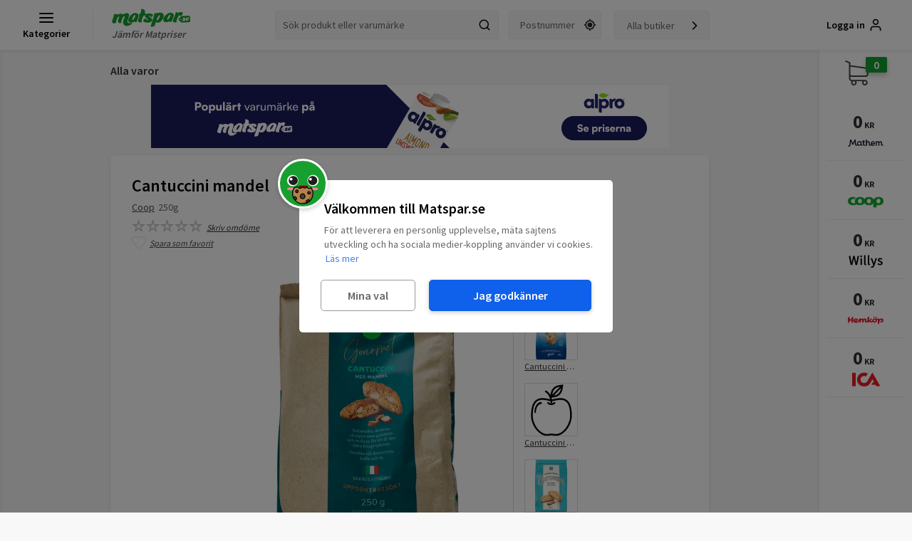

--- FILE ---
content_type: text/html; charset=utf-8
request_url: https://www.google.com/recaptcha/api2/aframe
body_size: 267
content:
<!DOCTYPE HTML><html><head><meta http-equiv="content-type" content="text/html; charset=UTF-8"></head><body><script nonce="C6_Vjvud6oynBqaOU3XaaA">/** Anti-fraud and anti-abuse applications only. See google.com/recaptcha */ try{var clients={'sodar':'https://pagead2.googlesyndication.com/pagead/sodar?'};window.addEventListener("message",function(a){try{if(a.source===window.parent){var b=JSON.parse(a.data);var c=clients[b['id']];if(c){var d=document.createElement('img');d.src=c+b['params']+'&rc='+(localStorage.getItem("rc::a")?sessionStorage.getItem("rc::b"):"");window.document.body.appendChild(d);sessionStorage.setItem("rc::e",parseInt(sessionStorage.getItem("rc::e")||0)+1);localStorage.setItem("rc::h",'1768815788509');}}}catch(b){}});window.parent.postMessage("_grecaptcha_ready", "*");}catch(b){}</script></body></html>

--- FILE ---
content_type: application/javascript
request_url: https://d3bgqh8ib51vrg.cloudfront.net/js/layout.55a67297.chunk.js
body_size: 36012
content:
(window.webpackJsonp=window.webpackJsonp||[]).push([[7],{420:function(e,t,a){"use strict";a.d(t,"a",(function(){return w}));var n=a(3),r=a.n(n),i=a(363),o=a.n(i),l=a(67),c=a.n(l),s=a(382),u=a.n(s),m=a(364),d=a.n(m),p=a(1),g=a.n(p),f=a(9),_=a(362),v=a.n(_),h=(a(40),a(415)),E=a(429);a(598);const b={"./breadcrumb.css":{breadcrumb:"_2mNPE",arrow:"_2YVHO",link:"_2_Cpb",current:"_21hCi",hidden:"_1XopC"}};function k(e,t=!1){return`${t?"https://www.matspar.se":""}/${u()(e,"/")}`}function y({current:e,pathname:t,className:a,styles:n,children:r}){return t?g.a.createElement(f.a,{to:k(t),styles:n,className:(a?a+" ":"")+d()(v()("link",{current:e}),b)},r):g.a.createElement("span",{className:(a?a+" ":"")+d()(v()({current:e}),b)},r)}function x({name:e,separator:t=!0}){return t?g.a.createElement(g.a.Fragment,null,e,g.a.createElement(h.a,{size:"15px",icon:"chevron-right",className:"_2YVHO"})):e}function N({nodes:e}){const t={"@context":"https://schema.org/","@type":"BreadcrumbList",itemListElement:c()(e,(function({name:e,pathname:t},a){return{"@type":"ListItem",position:a+1,item:{"@type":"Thing","@id":k(t,!0),name:e}}}))};return g.a.createElement(E.a,{data:t})}function w({nodes:e}){const t=o()(e);return g.a.createElement("div",{className:d()(v()("breadcrumb",{hidden:!t}),b)},g.a.createElement(N,{nodes:e}),c()(e,(function(e,a){return g.a.createElement(y,r()({key:e.name},e,{current:a+1===t}),g.a.createElement(x,{name:e.name,separator:a+1!==t}))})))}},423:function(e,t,a){"use strict";var n=a(89),r=a.n(n),i=a(364),o=a.n(i),l=a(1),c=a.n(l),s=a(4),u=a.n(s),m=a(362),d=a.n(m),p=a(70),g=a(40),f=a(366),_=a(413);a(601);const v=["onClose","visible","wrapper","animated"],h={"./modal.css":{"modal-wrapper2":"_3IMQY",visible:"_2089a",mini:"_1l9Y6","modal-wrapper":"tZYHa",wrapper:"GFJG4",body:"_2eqbb",modal:"f8Kzx",animated:"_3M93m",closebuttonholder:"_3BA77",closebutton:"_1IEuB"}},E=Object.freeze({Opened:"OPENED",Closed:"CLOSED",Opening:"OPENING",Closing:"CLOSING"});function b(e){let{onClose:t,visible:a,wrapper:n,animated:i}=e,s=r()(e,v);const[u,m]=Object(l.useState)(E.Closed),[g,b]=Object(l.useState)(E.Closed),k=Object(l.useCallback)((function(){return b(E.Closed)}),[]);Object(l.useEffect)((function(){b(a?E.Opened:E.Closed)}),[a]),Object(l.useEffect)((function(){if(g===u)return function(){};if([E.Opened,E.Closed].includes(u))return m(g===E.Opened?E.Opening:E.Closing),function(){};const e=setTimeout((function(){m(u===E.Opening?E.Opened:E.Closed),u===E.Closing&&t()}),u===E.Opening?50:200);return function(){return clearTimeout(e)}}),[g,u,t]),Object(l.useEffect)((function(){if(u!==E.Opened)return function(){};const e=function({code:e}){"Escape"===e&&k()};return document.addEventListener("keydown",e),function(){return document.removeEventListener("keydown",e)}}),[u,k]);const y=c.a.createElement(c.a.Fragment,null,u!==E.Closed&&c.a.createElement("div",{style:s.zIndex?{zIndex:s.zIndex+10}:{},className:o()(d()("modal-wrapper",{visible:u===E.Opened,wrapper:n,animated:i}),h)},c.a.createElement("div",{className:"f8Kzx",style:s.zIndex?{zIndex:s.zIndex+10}:{}},c.a.createElement("div",{className:"_3BA77",onClick:k},c.a.createElement(f.s,null)),c.a.createElement("div",{className:"_2eqbb"},s.children)),c.a.createElement(_.a,{id:"ui-modal",name:"ui-modal",transparent:s.transparent,visible:!0,onClick:k,noAnimation:!0,zIndex:s.zIndex?s.zIndex.toString():"1000"})));if(s.mountToBody){const e=document.getElementById("modal");return Object(p.createPortal)(y,e)}return y}b.propTypes={onClose:u.a.func.isRequired,visible:u.a.bool.isRequired,bodyClassName:u.a.string,children:g.a,containerClassName:u.a.string,wrapper:u.a.bool,animated:u.a.bool,transparent:u.a.bool,mini:u.a.bool,zIndex:u.a.number,mountToBody:u.a.bool},t.a=b},424:function(e,t,a){"use strict";var n=a(3),r=a.n(n),i=a(89),o=a.n(i),l=a(41),c=a.n(l),s=a(1),u=a.n(s),m=a(21),d=a(9);const p=["resolution","is_mobile","is_tablet","real_mobile"],g=function({windowSize:{is_mobile:e,is_tablet:t,real_mobile:a,resolution:n}}){return{is_mobile:e,is_tablet:t,real_mobile:a,resolution:n}};t.a=function(...e){const t=function(t){let{resolution:a,is_mobile:n,is_tablet:i,real_mobile:l}=t,s=o()(t,p);const m=e[1===e.length?0:Number(!n)];return u.a.createElement(m,r()({resolution:a,is_mobile:n,is_tablet:i,real_mobile:l},c()(s,"dispatch")))};return t.displayName=`isMobile(${e[0].displayName||e[0].name})`,Object(d.i)(Object(m.c)(g)(t))}},425:function(e,t,a){e.exports=a.p+"images/icons/chevron-right.1ef32793.svg"},431:function(e,t,a){"use strict";var n=a(1),r=a.n(n),i=a(127),o=a(419),l=a(420),c=a(599),s=a.n(c);const u={title:"Matspar.se | Sidan kunde inte hittas",meta:[{name:"keywords",content:["k\xf6pa mat","j\xe4mf\xf6r priser","mat online","spara pengar","ica","coop","mat.se","mathem","willys","hemk\xf6p","citygross"].join(", ")}]};t.a=function(){return r.a.createElement(r.a.Fragment,null,r.a.createElement(i.a,u),r.a.createElement(l.a,{nodes:[]}),r.a.createElement("div",{className:s.a.sharedMissingcontent},r.a.createElement("div",{className:s.a.notfoundText},"Ooops, sidan kunde inte hittas!"),r.a.createElement("br",null),r.a.createElement("div",{dangerouslySetInnerHTML:{__html:"\x3c!--\n          00000000010100110110111100100000011110010110111101110101001000000\n          110000101110010011001010010000001100011011101010111001001101001011011110111010101\n          110011001000000110000101100010011011110111010101110100001000000111010001101000011\n          001010010000001100011011011110110010001100101001111110010000001010111011001010010\n          000001100001011100100110010100100000011000110111010101110010011010010110111101110\n          101011100110010000001100001011000100110111101110101011101000010000001111001011011\n          110111010100101110001000000101001101100101011011100110010000100000011101010111001\n          100100000011000010110111000100000011001010110110101100001011010010110110000111010\n          001000000110001001100101011010000111001001100001011011100110011101000000011011010\n          11000010111010001110011011100000110000101110010001011100111001101100101--\x3e"}}),r.a.createElement("img",{className:s.a.notfoundImage,src:a(600)}),r.a.createElement("div",{className:s.a.smallText},"Men ingen fara! Du kan fortfarande j\xe4mf\xf6ra ingef\xe4ra.. eller en annan vara."),r.a.createElement("br",null),r.a.createElement("br",null),r.a.createElement("center",null,r.a.createElement(o.a,{type:"link",href:"/kategori",label:"Visa alla varor \u2192"})),r.a.createElement("br",null),r.a.createElement("br",null)))}},432:function(e,t,a){"use strict";var n=a(1),r=a.n(n),i=a(4),o=a.n(i),l=(a(689),a(413)),c=a(70);function s({onSelect:e,message:t,confirm:a,abort:n,mountToBody:i}){const o=r.a.createElement(r.a.Fragment,null,r.a.createElement("div",{className:"_25SMs"},r.a.createElement("div",{className:"_2EEY5"},t),r.a.createElement("div",{className:"_2k0MP"},r.a.createElement("div",{className:"_1N9TL",onClick:function(){return e(!0)}},a),r.a.createElement("div",{className:"_3ZWN7",onClick:function(){return e(!1)}},n))),r.a.createElement(l.a,{id:"confirm",visible:!0,name:"confirm",zIndex:"1000",onClick:function(){return e(!1)}}));if(i){const e=document.getElementById("modal");return Object(c.createPortal)(o,e)}return o}s.propTypes={onSelect:o.a.func.isRequired,message:o.a.oneOfType([o.a.string,o.a.element]).isRequired,confirm:o.a.oneOfType([o.a.string,o.a.element]).isRequired,abort:o.a.oneOfType([o.a.string,o.a.element]).isRequired,mountToBody:o.a.bool},t.a=s},442:function(e,t,a){"use strict";var n=a(383),r=a.n(n),i=a(29),o=a.n(i),l=a(384),c=a.n(l),s=a(375),u=a.n(s),m=a(1),d=a.n(m),p=a(3),g=a.n(p),f=a(364),_=a.n(f),v=a(362),h=a.n(v),E=a(365),b=a.n(E),k=a(125),y=a.n(k);var x=function({path:e,sizes:t,id:a,sizeMappings:n=[],targets:r={},onEmpty:i}){window.googletag=window.googletag||{},window.googletag.cmd=window.googletag.cmd||[],Object(m.useEffect)((function(){const o=function(e){e&&e.slot&&document.getElementById(e.slot.getSlotElementId())&&(document.getElementById(e.slot.getSlotElementId()).classList.remove("gpt-empty"),document.getElementById(e.slot.getSlotElementId()).classList.remove("gpt-loaded"),document.getElementById(e.slot.getSlotElementId()).classList.add(e.isEmpty?"gpt-empty":"gpt-loaded"),e.isEmpty&&i&&e.slot.getSlotElementId()===a&&i(e.isEmpty))};window.googletag.cmd.push((function(){return function(t){if(!t.id||!t.path)return;const a=y()(window.googletag.pubads().getSlots(),(function(t){return e===t.getAdUnitPath()}));if(a&&a.getSlotElementId()===t.id)return void(document.getElementById(t.id)&&!document.getElementById(t.id).classList.contains("gpt-loaded")&&window.googletag.pubads().refresh([a]));a&&a.getSlotElementId()!==t.id&&window.googletag.destroySlots([a]);const n=window.googletag.defineSlot(t.path,t.sizes,t.id).addService(window.googletag.pubads());window.googletag.pubads().addEventListener("slotRenderEnded",o);const r=window.googletag.sizeMapping();b()(t.sizeMappings,(function(e){return r.addSize(e[0],e[1])})),n.defineSizeMapping(r.build()),b()(t.targets,(function(e,t){return n.setTargeting(t,e)})),window.googletag.pubads().enableSingleRequest(),window.googletag.enableServices(),window.googletag.display(t.id)}({path:e,sizes:t,id:a,sizeMappings:n,targets:r})}))}),[e,t,a,n,r,i]);return{refresh:function(){window.googletag.cmd.push((function(){}))}}},N=a(414),w=(a(602),a(603)),O=a.n(w),C=a(604),j=a.n(C),S=a(605),z=a.n(S),F=a(606),I=a.n(F),P=a(607),L=a.n(P),M=a(608),T=a.n(M),D=a(609),A=a.n(D),R=a(610),H=a.n(R),$=a(611),B=a.n($),q=a(612),V=a.n(q),Y=a(613),W=a.n(Y),X=a(614),U=a.n(X),J=a(615),Z=a.n(J),K=a(616),G=a.n(K),Q=a(617),ee=a.n(Q),te=a(618),ae=a.n(te),ne=a(619),re=a.n(ne),ie=a(620),oe=a.n(ie),le=a(621),ce=a.n(le),se=a(622),ue=a.n(se),me=a(623),de=a.n(me),pe=a(624),ge=a.n(pe),fe=a(625),_e=a.n(fe),ve=a(626),he=a.n(ve),Ee=a(627),be=a.n(Ee),ke=a(628),ye=a.n(ke),xe=a(629),Ne=a.n(xe),we=a(630),Oe=a.n(we),Ce=a(631),je=a.n(Ce),Se=a(632),ze=a.n(Se),Fe=a(633),Ie=a.n(Fe),Pe=a(634),Le=a.n(Pe),Me=a(635),Te=a.n(Me),De=a(636),Ae=a.n(De),Re=a(637),He=a.n(Re),$e=a(638),Be=a.n($e),qe=a(639),Ve=a.n(qe),Ye=a(640),We=a.n(Ye),Xe=a(641),Ue=a.n(Xe),Je=a(642),Ze=a.n(Je),Ke=a(643),Ge=a.n(Ke),Qe=a(644),et=a.n(Qe),tt=a(645),at=a.n(tt),nt=a(646),rt=a.n(nt),it=a(647),ot=a.n(it),lt=a(648),ct=a.n(lt),st=a(649),ut=a.n(st),mt=a(650),dt=a.n(mt);const pt={"./fallback.css":{fallback:"_2Q6ap",top:"PbEap",medium_small:"_2MlBf",medium:"_2xX5H",medium_large:"_3Zukc",bottom:"_2kw9e"}},gt="https://www.matspar.se/varumarke",ft="?utm_source=Fallback&utm_medium=Matspar&utm_campaign=",_t=`${gt}/alpro${ft}Alpro&utm_content=Display`,vt=`${gt}/anamma${ft}Anamma&utm_content=Display`,ht=`${gt}/felix${ft}Felix&utm_content=Display`,Et=`${gt}/fontana${ft}Fontana&utm_content=Display`,bt=`${gt}/grandiosa${ft}Grandiosa&utm_content=Display`,kt=`${gt}/scan${ft}Scan&utm_content=Display`,yt=`${gt}/yopro${ft}Matspar_fallback&utm_content=Display`,xt=`${gt}/zeta${ft}Matspar_fallback&utm_content=Display`,Nt={mobile:{top:[{img:O.a,link:yt,target:"_self"},{img:A.a,link:kt,target:"_self"},{img:Z.a,link:bt,target:"_self"},{img:ce.a,link:Et,target:"_self"},{img:be.a,link:ht,target:"_self"},{img:Ie.a,link:_t,target:"_self"},{img:Ve.a,link:vt,target:"_self"},{img:at.a,link:xt,target:"_self"}],medium_small:[{img:j.a,link:yt,target:"_self"},{img:H.a,link:kt,target:"_self"},{img:G.a,link:bt,target:"_self"},{img:ue.a,link:Et,target:"_self"},{img:ye.a,link:ht,target:"_self"},{img:Le.a,link:_t,target:"_self"},{img:We.a,link:vt,target:"_self"},{img:rt.a,link:xt,target:"_self"}],medium:[{img:z.a,link:yt,target:"_self"},{img:B.a,link:kt,target:"_self"},{img:ee.a,link:bt,target:"_self"},{img:de.a,link:Et,target:"_self"},{img:Ne.a,link:ht,target:"_self"},{img:Te.a,link:_t,target:"_self"},{img:Ue.a,link:vt,target:"_self"},{img:ot.a,link:xt,target:"_self"}],medium_large:[{img:z.a,link:yt,target:"_self"},{img:B.a,link:kt,target:"_self"},{img:ee.a,link:bt,target:"_self"},{img:de.a,link:Et,target:"_self"},{img:Ne.a,link:ht,target:"_self"},{img:Te.a,link:_t,target:"_self"},{img:Ue.a,link:vt,target:"_self"},{img:ot.a,link:xt,target:"_self"}]},desktop:{top:[{img:I.a,link:yt,target:"_self"},{img:V.a,link:kt,target:"_self"},{img:ae.a,link:bt,target:"_self"},{img:ge.a,link:Et,target:"_self"},{img:Oe.a,link:ht,target:"_self"},{img:Ae.a,link:_t,target:"_self"},{img:Ze.a,link:vt,target:"_self"},{img:ct.a,link:xt,target:"_self"}],medium_small:[{img:I.a,link:yt,target:"_self"},{img:V.a,link:kt,target:"_self"},{img:ae.a,link:bt,target:"_self"},{img:ge.a,link:Et,target:"_self"},{img:Oe.a,link:ht,target:"_self"},{img:Ae.a,link:_t,target:"_self"},{img:Ze.a,link:vt,target:"_self"},{img:ct.a,link:xt,target:"_self"}],medium:[{img:I.a,link:yt,target:"_self"},{img:V.a,link:kt,target:"_self"},{img:ae.a,link:bt,target:"_self"},{img:ge.a,link:Et,target:"_self"},{img:Oe.a,link:ht,target:"_self"},{img:Ae.a,link:_t,target:"_self"},{img:Ze.a,link:vt,target:"_self"},{img:ct.a,link:xt,target:"_self"}],medium_large:[{img:I.a,link:yt,target:"_self"},{img:V.a,link:kt,target:"_self"},{img:ae.a,link:bt,target:"_self"},{img:ge.a,link:Et,target:"_self"},{img:Oe.a,link:ht,target:"_self"},{img:Ae.a,link:_t,target:"_self"},{img:Ze.a,link:vt,target:"_self"},{img:ct.a,link:xt,target:"_self"}]},desktop_xl:{top:[{img:L.a,link:yt,target:"_self"},{img:W.a,link:kt,target:"_self"},{img:re.a,link:bt,target:"_self"},{img:_e.a,link:Et,target:"_self"},{img:je.a,link:ht,target:"_self"},{img:He.a,link:_t,target:"_self"},{img:Ge.a,link:vt,target:"_self"},{img:ut.a,link:xt,target:"_self"}],medium_small:[{img:I.a,link:yt,target:"_self"},{img:V.a,link:kt,target:"_self"},{img:ae.a,link:bt,target:"_self"},{img:ge.a,link:Et,target:"_self"},{img:Oe.a,link:ht,target:"_self"},{img:Ae.a,link:_t,target:"_self"},{img:Ze.a,link:vt,target:"_self"},{img:ct.a,link:xt,target:"_self"}],medium:[{img:I.a,link:yt,target:"_self"},{img:V.a,link:kt,target:"_self"},{img:ae.a,link:bt,target:"_self"},{img:ge.a,link:Et,target:"_self"},{img:Oe.a,link:ht,target:"_self"},{img:Ae.a,link:_t,target:"_self"},{img:Ze.a,link:vt,target:"_self"},{img:ct.a,link:xt,target:"_self"}],medium_large:[{img:T.a,link:yt,target:"_self"},{img:U.a,link:kt,target:"_self"},{img:oe.a,link:bt,target:"_self"},{img:he.a,link:Et,target:"_self"},{img:ze.a,link:ht,target:"_self"},{img:Be.a,link:_t,target:"_self"},{img:et.a,link:vt,target:"_self"},{img:dt.a,link:xt,target:"_self"}]}};var wt=function({size:e,type:t}){var a;const[n,r]=Object(m.useState)();return Object(m.useEffect)((function(){const a=e.includes("mobile")||e.includes("tablet")?"mobile":"is_desktop"===e||"is_desktop_l"===e?"desktop":"desktop_xl",n=Nt[a][t][Math.floor(Math.random()*Nt[a][t].length)];r(n)}),[e,t]),d.a.createElement("div",{className:"_2Q6ap"},n&&d.a.createElement("a",{href:n.link,target:n.target,rel:"noopener noreferrer"},d.a.createElement("img",{src:n.img,alt:"Random",className:_()(h()((a={},a[t]=t,a)),pt)})))};a(651);const Ot={"./ad.css":{container:"_1sJCY",panorama:"_3ZYiq",empty:"_2F_Xv",top:"_19jVf",medium_small:"_1YvkP",medium:"_1pQ95",medium_large:"_3oFyw"}};var Ct=function({adUnit:e,targets:t,sizes:a,sizeMappings:n,type:i}){const[l,s]=Object(m.useState)(),[p,f]=Object(m.useState)(!1),v=u()(c()(["is_desktop_xxxl","is_desktop_xsl","is_desktop_xl","is_desktop","is_tablet","is_mobile"],o()(r()(Object(N.a)(),(function(e){return!e}))))),E="/22870867493/"+e,b=g()({},t,{pageTitle:document.title,pagePath:window.location.pathname});return Object(m.useEffect)((function(){s(function(e=""){return`${e}-${Math.random().toString(36).substring(2,9)}`}("gpt-ad-"+e))}),[e]),x({path:E,sizes:a,id:l,sizeMappings:n,mergedTargets:b,onEmpty:function(e){e!==p&&f(e)}}),d.a.createElement("div",{className:_()(h()("container",i,{empty:p}),Ot)},d.a.createElement("div",{key:l,className:"_3ZYiq",id:l}),p&&d.a.createElement(wt,{size:v,type:i}))};t.a=function({adUnit:e,targets:t,type:a}){const n=u()(c()(["is_desktop_xxxl","is_desktop_xsl","is_desktop_xl","is_desktop","is_tablet","is_mobile"],o()(r()(Object(N.a)(),(function(e){return!e})))));return d.a.createElement(Ct,{adUnit:e,targets:t,key:n,sizes:[[320,80],[320,100],[320,200],[1280,240],[980,240],[980,120],[728,90],[320,320]],sizeMappings:{top:[[[0,0],[[320,100],[320,80]]],[[992,0],[[728,90]]],[[1295,0],[[980,120],[728,90]]]],medium_small:[[[0,0],[[320,80]]],[[992,0],[[728,90]]],[[1295,0],[[728,90]]]],medium:[[[0,0],[[320,320]]],[[992,0],[[728,90]]],[[1295,0],[[728,90]]]],medium_large:[[[0,0],[[320,320],[320,200],[320,100],[320,80]]],[[992,0],[[728,90]]],[[1295,0],[[980,240],[980,120],[728,90]]]]}[a],type:a})}},454:function(e,t,a){"use strict";var n=a(371),r=a.n(n),i=a(1);t.a=function(e=100){const[t,a]=Object(i.useState)(0),[n,o]=Object(i.useState)(document.body.getBoundingClientRect()),[l,c]=Object(i.useState)(n.top),[s,u]=Object(i.useState)(n.left),[m,d]=Object(i.useState)(!1),[p,g]=Object(i.useState)();let f=null;const _=r()((function(){o(document.body.getBoundingClientRect()),c(-n.top),u(n.left),g(t>-n.top?"down":"up"),a(-n.top),d(!0),clearTimeout(f),f=setTimeout((function(){d(!1)}),e)}),50);return Object(i.useEffect)((function(){return window.addEventListener("scroll",_),function(){window.removeEventListener("scroll",_)}})),{scrollY:l,scrollX:s,scrollDirection:p,_isScrolling:m}}},455:function(e,t,a){"use strict";a.d(t,"a",(function(){return r}));var n=a(1);function r(e,t){const[a,r]=Object(n.useState)(e);return Object(n.useEffect)((function(){const a=setTimeout((function(){r(e)}),t);return function(){return clearTimeout(a)}}),[e,t]),a}},502:function(e,t,a){e.exports=a.p+"images/icons/noimage.0c6580e5.svg"},503:function(e,t,a){e.exports=a.p+"images/icons/add-to-list-dark.e42d0e66.svg"},504:function(e,t,a){"use strict";var n=a(28),r=a.n(n),i=a(364),o=a.n(i),l=a(1),c=a.n(l),s=a(418),u=a(21),m=a(520),d=a(362),p=a.n(d);a(700);const g={"./cartheader.css":{container:"_3tOD5",timetable:"_1P-7N",typelabel:"_1fWzn",pricetype:"_2PAe7",filterinput:"_3uhwq",checked:"_1NkKX"}};t.a=function(){const e=Object(l.useRef)(),t=Object(u.e)((function(e){return r()(e,"session.priceSettings.include_delivery_fee",!0)})),a=Object(u.d)();return c.a.createElement("div",{className:"_3tOD5"},c.a.createElement("div",{id:"slotcalender",className:"_1P-7N",onClick:function(){return e.current.open()},ref:e},"Visa leveranstider"),c.a.createElement(m.a,{ref:e}),c.a.createElement("div",{className:"_2PAe7",onClick:function(){return e=!t,void a(Object(s.k)(e));var e}},c.a.createElement("div",{className:"_1fWzn"},"Inkl. frakt"),c.a.createElement("div",{className:o()(p()("filterinput",{checked:t}),g)})))}},519:function(e,t,a){"use strict";a.r(t);var n=a(1),r=a.n(n),i=(a(40),a(199)),o=a(414),l=a(28),c=a.n(l),s=a(123),u=a.n(s),m=a(368),d=a.n(m),p=a(196),g=a.n(p),f=a(363),_=a.n(f),v=a(128),h=a.n(v),E=a(67),b=a.n(E),k=a(364),y=a.n(k),x=a(21),N=a(362),w=a.n(N),O=a(124),C=a(25),j=a(68),S=a(413),z=a(415),F=a(412);a(685);function I(){const e=Object(x.d)(),[t,a]=Object(n.useState)(!1);return r.a.createElement("div",{className:"_1NAKA"},t?r.a.createElement("div",{className:"utuay"},r.a.createElement("div",{onClick:function(){e(Object(F.j)()),O.a.event("empty_cart")},className:"_1IYC1"},"Rensa allt"),r.a.createElement("div",{onClick:function(){a(!1)},className:"_3Z4I9"},"Avbryt")):r.a.createElement("div",{onClick:function(){a(!0)},className:"_1VHv6"},"Rensa allt",r.a.createElement(z.a,{icon:"delete",size:"16px"})))}var P=a(458),L=a(503),M=a.n(L),T=a(392),D=a.n(T),A=a(393),R=a.n(A),H=a(125),$=a.n(H),B=(a(686),a(522)),q=(a(690),a(432));function V({recipe:e}){const[t,a]=Object(n.useState)(!1),i=Object(x.d)();return r.a.createElement(r.a.Fragment,null,r.a.createElement("div",{className:"_1Ym4a",key:e.id},r.a.createElement("img",{src:e.image,alt:e.name}),r.a.createElement("div",{className:"_3UFoC"},r.a.createElement("span",null,e.name),r.a.createElement("div",{onClick:function(){return a(!0)},className:"_2O1DZ"},"Ta bort",r.a.createElement(z.a,{className:"_2UZSm",icon:"delete",size:"12px"})))),t&&r.a.createElement(q.a,{onSelect:function(t){t&&i(Object(F.h)(e.id)),a(!1)},message:"\xc4r du s\xe4ker att du vill ta bort receptet?",confirm:"Ta bort",abort:"Avbryt"}))}var Y=a(691),W=a.n(Y);function X(){const{cart:e}=Object(x.e)((function(e){return e.cart})),{state:{categories:t}}=Object(n.useContext)(j.a),a=D()(b()(e.suppliers,(function({id:t}){return e.products[t]})),(function(e){return function(e,t){let a=$()(t,{id:e.categoryids[1]});for(;a&&0!==a.parentid;)a=$()(t,{id:a.parentid});return a?a.name:"\xd6vrigt"}(e,t)})),i=b()(e.recipes,(function(e){return r.a.createElement(V,{key:e.id,recipe:e})})),o=b()(function(e){const t=d()(Object.keys(e));return R()(b()(t,(function(t){return[t,d()(e[t],(function(e){return e.product?e.product.name:e.name}))]})))}(a),(function(t,a){return r.a.createElement("div",{className:"H9F_T",key:a},r.a.createElement("h4",null,a),b()(t,(function(t){var a;return r.a.createElement(B.a,{key:t.id,product:t,origin:"cart",qty:null===(a=$()(e.suppliers,{id:t.id}))||void 0===a?void 0:a.amount})})))}));return _()(o)||_()(i)?r.a.createElement("div",{className:"_1lBcZ"},r.a.createElement("div",{className:"HBVCg"},_()(i)>0&&r.a.createElement("div",{className:"_3F8Oo"},"Recept"),i,o)):r.a.createElement("div",{className:"_1lBcZ"},r.a.createElement("div",{className:"aRvVl"},"L\xe4gg till varor f\xf6r att b\xf6rja j\xe4mf\xf6ra."),r.a.createElement("img",{src:W.a,className:"_175yM",alt:"Din varukorg \xe4r tom"}))}var U=a(367),J=a.n(U),Z=a(369),K=a.n(Z),G=a(365),Q=a.n(G),ee=a(55),te=a.n(ee),ae=a(9),ne=a(427),re=a(422),ie=a(692),oe=a.n(ie),le=a(504),ce=a(701),se=a.n(ce),ue=a(521);const me={setPromptForZipcode:ne.a};class de extends r.a.PureComponent{constructor(...e){var t;super(...e),t=this,this.heightOffset=185,this.supplierHeight=74,this.isCartActive=function(e){const a=c()(t.context.state.warehouses,[e.warehouseid,"supplierid"]);return te()(t.props.zipcode.active,a)},this.renderPrice=function(e,a){const{price_off:n,missing:i}=e,o=t.props.include_delivery_fee?"total_estimated_price":"estimated_price";return r.a.createElement("div",{className:oe.a.price},n?r.a.createElement("span",null,"- -"):r.a.createElement("div",null,C.a.formatPrice(e[o],!0,!0),r.a.createElement("span",{className:oe.a.currency},a),r.a.createElement("span",{className:oe.a.note},i>0&&"*")))},this.onCheckout=function(e){const{has_chosen:a}=t.props.zipcode;if(!a){const a=function(a){a[c()(t.context.state.warehouses,[e.warehouseid,"supplierid"])]&&(t.props.setPromptForZipcode(0),t.props.history.push("/kundvagn/"+t.context.state.warehouses[e.warehouseid].name))};J()(t.props.cart.products)||t.props.setPromptForZipcode(4,a)}},this.getAd=function(e){const{campaigns:a}=t.context.state,n=c()(a,["winthestore"]);let i=null;return n?(Q()(n,(function(t){t.settings.supplierid&&t.settings.supplierid.toString()===e.toString()&&(i=t)})),i?r.a.createElement("div",{className:oe.a.winthestore},r.a.createElement(re.a,{svgClassName:oe.a.newcustomer,width:"50px",height:"20px",src:se.a}),r.a.createElement("div",{className:oe.a.description},i.settings.description)):null):null}}getCartSuppliers(){const{warehouses:e}=this.context.state,t={},a=this.props.include_delivery_fee?"total_estimated_price":"estimated_price";return Q()(this.props.cart.warehouse_carts,(function(a){const{supplierid:n,type:r}=c()(e,a.warehouseid,{});n&&"store"===r&&(!t[n]||a.total_estimated_price<t[n].total_estimated_price)&&(t[n]=a)})),K()(t,["price_off",a,"missing"],["asc","asc","asc"])}renderSupplierList(){var e=this;const{height:t}=this.props,{warehouses:n,suppliers:i}=this.context.state,o=this.getCartSuppliers();let l=b()(K()(o,[this.isCartActive],["desc"]),(function(t){const o=i[n[t.warehouseid].supplierid];return r.a.createElement("div",{className:oe.a.cartSupplieritem,key:t.warehouseid,title:o.longname},e.renderPrice(t," KR"),r.a.createElement("img",{alt:o.longname+" logo",className:oe.a.cartLogo,src:a(428)(`./${o.name}.svg`)}))}));let c=o.length;const s=o.length,u=this.heightOffset+this.supplierHeight*s;if(u>t){const e=this.supplierHeight*s,a=u-t;c=Math.round(s-1-s/(e/a)),l=l.slice(0,c>0?c:1),l.push((m=s-l.length,r.a.createElement("div",{className:w()(oe.a.cartSupplieritem,oe.a.moreStores),key:"show-more-suppliers"},C.a.pluralize(m,"${count} butik","${count} butiker",{count:m})," till",r.a.createElement(z.a,{icon:"more-horiz",size:"20px"}))))}var m;const d=_()(this.props.zipcode.active);d>0&&d<c&&l.splice(_()(this.props.zipcode.active),0,r.a.createElement("div",{className:oe.a.inactiveStoresHeader,key:"inactive-stores-header"},"\xd6vriga butiker"));const p=this.props.include_delivery_fee?"Inkl. frakt":"Exkl. frakt";return r.a.createElement(r.a.Fragment,null,r.a.createElement("div",{className:oe.a.totalSum},!J()(this.props.cart.products)&&p+" "),r.a.createElement("div",{className:oe.a.cartSupplierlist},l))}render(){var e=this;if(this.props.mini)return this.renderSupplierList();const{warehouses:t,suppliers:n}=this.context.state,{has_chosen:i}=this.props.zipcode,o=this.getCartSuppliers(),l=u()(o,(function(e){return e.missing>0})),s=i&&(_()(u()(this.props.cart.products,(function(e){return!e.is_updating})))||_()(this.props.cart.recipes)),m=c()(this.props.warehouse,["supplierid"]),d=s?ae.a:"div",p=b()(o,(function(i,o){var l;return r.a.createElement("div",{key:i.warehouseid,className:w()(oe.a.cartSupplierholder,(l={},l[oe.a.change]=e.props.change,l))},r.a.createElement(d,{to:s?"/kundvagn/"+t[i.warehouseid].name:null,onClick:function(){return e.onCheckout(i)},className:oe.a.cartSupplier,title:n[t[i.warehouseid].supplierid].longname},r.a.createElement("div",{className:oe.a.logoHolder},r.a.createElement("div",{className:oe.a.position},o+1,"."),r.a.createElement("img",{alt:n[t[i.warehouseid].supplierid].longname+" logo",className:oe.a.cartLogo,src:a(428)(`./${n[t[i.warehouseid].supplierid].name}.svg`)})),e.renderPrice(i," KR"),m===t[i.warehouseid].supplierid?r.a.createElement("div",{className:w()(oe.a.selected)},r.a.createElement(z.a,{className:"button-icon",size:"24px",icon:"check"})):r.a.createElement("div",{className:w()(oe.a.checkout,oe.a.minib)},"V\xe4lj",r.a.createElement(z.a,{className:"button-icon",size:"14px",icon:"arrow-forward"}))),!e.props.change&&r.a.createElement(ue.a,{mini:!0,supplierid:t[i.warehouseid].supplierid}))}));return r.a.createElement(r.a.Fragment,null,r.a.createElement("div",{className:oe.a.cartheader},r.a.createElement(le.a,null)),r.a.createElement("div",{className:oe.a.cartSuppliers},p),_()(l)>0&&r.a.createElement("div",{className:oe.a.missinginfo},"* Vissa tillagda varor saknas i denna butik och m\xe5ste ers\xe4ttas"))}}de.contextType=j.a;var pe=Object(ae.i)(Object(x.c)((function({cart:{cart:e},zipcode:t,windowSize:{resolution:{height:a}},session:{priceSettings:{include_delivery_fee:n}}}){return{cart:e,zipcode:t,height:a,include_delivery_fee:n}}),me)(de));a(702);const ge={"./cart_mobile.css":{"cartmobile-holder":"qxCrn",showPulse:"_2WhtL","cart-badge":"_1Bb9h","cart-mobile":"fA3zD",showCart:"_1NuGH","cart-header":"YRTRF","status-title":"_3A1wy",price:"_3DRpI","status-icon":"_16jsS","back-button":"_2bAyt","cart-body":"_1bd-Z","icon-holder":"_3NeHR",openEmpty:"_3eb6J","cart-icon":"_3DFgH",zipcodeLoading:"_2E838","stores-header":"_3mARX","items-header":"_2YvKE","close-icon":"_1cLi1","zipcode-loading":"_16HB_","info-header":"_2Y_fb",savelabel:"_2hKTk",img:"_3ZHt2"}};var fe=function(){const[e,t]=Object(n.useState)(!1),[a,i]=Object(n.useState)(!1),{state:{warehouses:o}}=Object(n.useContext)(j.a),[l,s,m,p,f]=Object(x.e)((function({cart:{cart:e},site:t,zipcode:a}){return[e.recipes,e.suppliers,e.warehouse_carts,t.zipcode_prompt,a.loading]})),v=b()(s,(function({id:e,amount:t}){return{productid:e,qty:t}})),E=h()(s,(function(e,{amount:t}){return e+t}),0)+_()(l),k=r.a.useRef(!0),N=g()(d()(u()(m,(function({warehouseid:e}){return"store"===c()(o,[e,"type"])})),"total_estimated_price")).total_estimated_price;return Object(n.useEffect)((function(){k.current||e&&O.a.event("cart_show")}),[e]),Object(n.useEffect)((function(){if(k.current){i(!0);const e=setTimeout((function(){return i(!1)}),450);return function(){i(!1),clearTimeout(e)}}return function(){}}),[E]),Object(n.useEffect)((function(){p&&t(!1)}),[p]),Object(n.useEffect)((function(){k.current=!1}),[]),r.a.createElement("div",{className:y()(w()("cartmobile-holder",{showPulse:a}),ge)},r.a.createElement("div",{className:y()(w()("cart-mobile",{showCart:e,openEmpty:!E}),ge)},r.a.createElement("div",{className:"_1bd-Z"},r.a.createElement("div",{className:"_1cLi1",onClick:function(){return t(!1)}},"\u2715"),E>0&&r.a.createElement(r.a.Fragment,null,r.a.createElement("div",{className:"_3mARX"},"Forts\xe4tt till kassan"),r.a.createElement(pe,null),r.a.createElement("div",{className:"_2YvKE"},"Kundvagn ",E,"st"),r.a.createElement("div",{className:"_2Y_fb"},r.a.createElement(P.a,{products:v,onDone:function(){return t(!1)},position:"top"},r.a.createElement("div",{className:"_2hKTk"},"Spara ink\xf6pslista",r.a.createElement("img",{className:"_3ZHt2",title:"Spara ink\xf6pslista",src:M.a}))),r.a.createElement(I,null))),r.a.createElement(X,null))),r.a.createElement("div",{onClick:function(){return E>0&&!f&&t((function(e){return!e}))},id:"cart_container",className:y()(w()("icon-holder",{openEmpty:!E||e,zipcodeLoading:f}),ge)},r.a.createElement(z.a,{className:"_3DFgH",size:"25px",icon:"cart"}),r.a.createElement("div",{className:"_1Bb9h"},E),r.a.createElement("div",{className:"_3DRpI"},"fr. ",N>0&&C.a.formatPrice(N,!0,!0)+"kr")),r.a.createElement(S.a,{id:"cart-mobile",name:"cart",visible:e,onClick:function(){return t(!1)},zIndex:"11"}))};a(703);const _e={"./cart_desktop.css":{desktop:"_3_Cew",showCart:"_1fiF8",body:"_18tlN",zipcodeLoading:"_1AQ2r",overlay:"_2uDLJ",title:"_209T4","icon-holder":"_1hwym",showPulse:"_10rzv",badge:"_2o82M",icon:"_1SmTb",header:"_3EGlM",container:"_2FdpE","stores-header":"akIs4","items-header":"_2xFpT","info-header":"_1RZp0",savelabel:"_3sa2x",img:"_3tLQd"}};var ve=function(){const[e,t]=Object(n.useState)(!1),[a,i]=Object(n.useState)(!1),[o,l,c]=Object(x.e)((function({cart:e,zipcode:t}){return[e.cart.recipes,t.loading,e.cart.suppliers]})),s=h()(c,(function(e,{amount:t}){return e+t}),0)+_()(o),u=Object(n.useRef)(!0),m=function(){return!l&&t((function(e){return!e}))},d=b()(c,(function({id:e,amount:t}){return{productid:e,qty:t}}));return Object(n.useEffect)((function(){u.current||e&&O.a.event("cart_show")}),[u,e]),Object(n.useEffect)((function(){if(!u.current){i(!0);const e=setTimeout((function(){return i(!1)}),450);return function(){i(!1),clearTimeout(e)}}return function(){}}),[s]),Object(n.useEffect)((function(){u.current=!1}),[]),r.a.createElement(r.a.Fragment,null,r.a.createElement("div",{id:"cart_container",className:y()(w()("desktop",{showCart:e,zipcodeLoading:l}),_e)},r.a.createElement("div",{className:"_3EGlM",onClick:m},r.a.createElement("div",{className:"_2FdpE"},r.a.createElement("div",{className:y()(w()("icon-holder",{showPulse:a}),_e)},r.a.createElement(z.a,{className:"_1SmTb",size:"35px",icon:"cart"}),r.a.createElement("div",{className:"_2o82M"},s))),!e&&r.a.createElement(pe,{mini:!0})),e&&r.a.createElement("div",{className:"_18tlN"},s>0&&r.a.createElement(r.a.Fragment,null,r.a.createElement("div",{className:"akIs4"},"Forts\xe4tt till kassan"),r.a.createElement(pe,null),r.a.createElement("div",{className:"_2xFpT"},"Kundvagn ",s,"st"),r.a.createElement("div",{className:"_1RZp0"},r.a.createElement(P.a,{products:d,onDone:function(){return t(!1)},position:"top"},r.a.createElement("div",{className:"_3sa2x"},"Spara ink\xf6pslista",r.a.createElement("img",{className:"_3tLQd",title:"Spara ink\xf6pslista",src:M.a}))),r.a.createElement(I,null))),r.a.createElement(X,null))),r.a.createElement("div",{className:y()(w()({showCart:e&&l,overlay:l}),_e)}),r.a.createElement(S.a,{id:"cart-desktop",name:"cart-desktop",visible:e,onClick:m,pageOnly:!0}))};var he=function(){return Object(o.a)().is_mobile?r.a.createElement(fe,null):r.a.createElement(ve,null)};a(704);t.default=function({children:e}){return r.a.createElement(i.default,null,r.a.createElement("div",{className:"_1817r"},e,r.a.createElement(he,null)))}},520:function(e,t,a){"use strict";var n=a(1),r=a.n(n),i=a(21),o=a(124),l=a(427),c=a(67),s=a.n(c),u=a(29),m=a.n(u),d=a(368),p=a.n(d),g=a(392),f=a.n(g),_=a(123),v=a.n(_),h=a(364),E=a.n(h),b=a(362),k=a.n(b),y=a(25),x=a(68),N=a(425),w=a.n(N),O=a(28),C=a.n(O),j=a(32),S=a.n(j),z=a(388),F=a.n(z),I=a(367),P=a.n(I);a(693);const L={"./popover.css":{wrapper:"_23jA4",content:"_3abnc",transparent:"_3L9d_",arrow:"WGXSW","arrow-top":"_3Xn5r","arrow-bottom":"_307nJ","arrow-left":"WBS8n","arrow-right":"vLbzl"}},M=function({children:e,targetRef:t,position:a,align:i,arrowSize:o,color:l,offsetX:c,offsetY:s,showArrow:u,transparent:m}){const d=Object(n.useRef)(null),p=Object(n.useRef)(null),g=Object(n.useRef)(null),[f,_]=Object(n.useState)({}),[v,h]=Object(n.useState)({}),b=function(){const e=t.current?{top:{top:-g.current.height-o+s,left:g.current.width/2-o+c,borderWidth:`${o}px ${o}px 0 ${o}px`,borderTopColor:l},bottom:{top:s,left:g.current.width/2-o+c,borderWidth:`0 ${o}px ${o}px ${o}px`,borderBottomColor:l},left:{top:g.current.height/2-o-g.current.height+s,left:-o+c,borderWidth:`${o}px 0 ${o}px ${o}px`,borderLeftColor:l},right:{top:g.current.height/2-o-g.current.height+s,left:g.current.width+c,borderWidth:`${o}px ${o}px ${o}px 0`,borderRightColor:l},center:{top:g.current.height/2-o-g.current.height+s,left:g.current.width+c,borderWidth:`${o}px ${o}px ${o}px 0`,borderRightColor:l}}:{};h(e[a])};return Object(n.useLayoutEffect)((function(){if(!t.current)return;const e=t.current.getBoundingClientRect(),n=d.current.getBoundingClientRect(),r=["width","height"].some((function(t){return!g.current||e[t]!==g.current[t]})),l=["width","height"].some((function(e){return!p.current||n[e]!==p.current[e]}));(r||l||P()(f)||P()(v))&&(g.current=e,p.current=n,_({top:"bottom"===a?o+s:"top"===a?-p.current.height-o-g.current.height+s:"start"===i?-g.current.height+s:"end"===i?-p.current.height+s:g.current.height/2-p.current.height/2-g.current.height+s,left:"right"===a?g.current.width+o+c:"left"===a?-p.current.width-o+c:"start"===i?c:"end"===i?-p.current.width+g.current.width+c:g.current.width/2-p.current.width/2+c}),b())})),r.a.createElement("div",{className:"_23jA4"},r.a.createElement("div",{style:f,ref:d,className:E()(k()("content",{transparent:m}),L)},e),u&&r.a.createElement("div",{style:v,className:E()("arrow arrow-"+a,L)}))};M.defaultProps={arrowSize:10,color:"#ffffff",offsetX:0,offsetY:0};var T=M,D=a(413);a(694);const A=function(e){return new Promise((function(t){setTimeout(t,e)}))},R=function(e){const t=(e.getMonth()+1).toString().padStart(2,0),a=e.getDate().toString().padStart(2,0);return`${e.getFullYear()}-${t}-${a}`},H=r.a.createElement("div",{className:"_1YvD5"},r.a.createElement("div",null),r.a.createElement("div",null),r.a.createElement("div",null),r.a.createElement("div",null)),$=r.a.createElement("img",{height:"18px",width:"18px",src:a(695)}),B=r.a.createElement("img",{height:"18px",width:"18px",title:"Det g\xe5r f\xf6r n\xe4rvarande inte att h\xe4mta lediga tider",src:a(696)});var q=function({warehouseid:e,weekIndex:t}){const[i,o]=Object(n.useState)({pending:!0}),[l,c]=Object(n.useState)(-1),u=Object(n.useRef)(null);Object(n.useEffect)((function(){(async function(e){const t=s()(F()(12),(function(e){return(e+300)*e*e}));for(let a=0;a<t.length;a+=1){await A(t[a]);const n=await y.a.new_api("get","delivery/dates?warehouseid="+e);if(!1===(null==n?void 0:n.pending))return n}return{error:!0}})(e).then(o,(function(e){throw o({error:!0}),e}))}),[o,e]);const m=y.a.getFirstDayOfWeek(new Date);m.setDate(m.getDate()+7*t);const d=s()(F()(7),(function(e){const n=new Date(m);return n.setDate(m.getDate()+e),0===t&&(n.getDay()||7)<((new Date).getDay()||7)?$:i.pending?H:i.error?B:S()(i,["dates",R(n)])?r.a.createElement(r.a.Fragment,null,r.a.createElement("span",{onClick:function(){return c(e)},className:"Ma8HP"},r.a.createElement("img",{ref:u,height:"18px",width:"18px",src:a(697)}),l===e&&r.a.createElement(T,{targetRef:u,transparent:!0,position:"top",align:"end",offsetX:-5,offsetY:10},r.a.createElement("div",{className:"rjLoN"},"Det finns",1===C()(i,["dates",R(n)],0)?" en ledig leveranstid":` ${C()(i,["dates",R(n)],0)} lediga leveranstider.`))),r.a.createElement(D.a,{transparent:!0,name:"delivery",visible:l===e,zIndex:"190",onClick:function(){return c(-1)}})):$}));return s()(d,(function(e,t){return r.a.createElement("span",{className:"_2nzyV",key:t},e)}))};a(698);const V={"./deliverycalendar.css":{wrapper:"_2FBs-","week-selector":"_2QgUy","week-label":"r-eCa",calendar:"_2F9qq","calendar-label":"_2aYxT","calendar-days":"_3BBaz","calendar-message":"_2TSm6","week-next":"_3CFJU","week-prev":"U4MD0","week-disabled":"_24RFx"}},Y=["jan","feb","mar","apr","maj","jun","jul","aug","sep","okt","nov","dec"];var W=function(){var e,t;const{state:{warehouses:o,suppliers:l}}=Object(n.useContext)(x.a),c=Object(i.e)((function(e){return e.cart.cart.warehouse_carts})),[u,d]=Object(n.useState)(0),g=Object(n.useMemo)((function(){const e=v()(o,(function(e){return"store"===e.type&&c.hasOwnProperty(e.warehouseid)}));return f()(e,"supplierid")}),[o,c]),_=p()(m()(g)),h=new Date,b=y.a.getFirstDayOfWeek(new Date((new Date).setDate(h.getDate()+7*u))),N=new Date(new Date(b).setDate(b.getDate()+6));return r.a.createElement("div",{className:"_2FBs-"},r.a.createElement("div",{className:"_2QgUy"},r.a.createElement("div",{onClick:function(){u>0&&d(u-1)},className:E()(k()("week-prev",(e={},e["week-disabled"]=0===u,e)),V)},r.a.createElement("img",{src:w.a})),r.a.createElement("div",{className:"r-eCa"},r.a.createElement("strong",null,["Den h\xe4r veckan","N\xe4sta vecka"][u]||`Om ${u} veckor`),r.a.createElement("br",null),r.a.createElement("i",null,b.getDate()," ",Y[b.getMonth()],". - ",N.getDate()," ",Y[N.getMonth()],".")),r.a.createElement("div",{onClick:function(){u<3&&d(u+1)},className:E()(k()("week-next",(t={},t["week-disabled"]=u>=3,t)),V)},r.a.createElement("img",{src:w.a}))),r.a.createElement("div",{className:"_2F9qq"},r.a.createElement("div",{className:"_2aYxT"}),r.a.createElement("div",{className:"_3BBaz"},s()(["M\xe5n","Tis","Ons","Tor","Fre","L\xf6r","S\xf6n"],(function(e,t){return 0===u&&t+1===(h.getDay()||7)?r.a.createElement("strong",{key:t},e):0===u&&t+1<(h.getDay()||7)?r.a.createElement("s",{key:t},e):r.a.createElement("span",{key:t},e)}))),s()(_,(function(e){return r.a.createElement(r.a.Fragment,{key:e},r.a.createElement("div",{className:"_2aYxT"},r.a.createElement("img",{alt:l[e].longname,src:a(428)(`./${l[e].name}.svg`)})),r.a.createElement("div",{className:"_3BBaz"},r.a.createElement(q,{warehouseid:g[e][0].warehouseid,weekIndex:u})))}))))},X=a(423);a(699);const U=function(e,t){const a=Object(i.d)(),c=Object(i.e)((function(e){return e.zipcode})),s=Object(i.e)((function(e){return null==e?void 0:e.site.zipcode_prompt})),[u,m]=Object(n.useState)(!1),d=u&&c.has_chosen,p=function(){c.has_chosen||a(Object(l.a)(4)),m(!0)};return Object(n.useImperativeHandle)(t,(function(){return{open:p}})),Object(n.useEffect)((function(){u&&!c.has_chosen&&0===s&&m(!1)}),[u,m,c,s]),Object(n.useEffect)((function(){d&&o.a.event("cart_show_delivery")}),[d]),r.a.createElement(X.a,{visible:d,onClose:function(){m(!1)},mountToBody:!0},d?r.a.createElement("div",{className:"KPhsf"},r.a.createElement(W,null)):null)};t.a=r.a.forwardRef(U)},521:function(e,t,a){"use strict";a.d(t,"a",(function(){return b}));var n=a(123),r=a.n(n),i=a(196),o=a.n(i),l=a(1),c=a.n(l),s=a(362),u=a.n(s),m=a(68),d=a(415),p=a(657),g=a.n(p);class f extends c.a.Component{constructor(...e){var t;super(...e),t=this,this.state={show:!1},this.toggle=function(){t.setState({show:!t.state.show}),t.props.onClick&&!t.state.show&&t.props.onClick()}}render(){var e;const{children:t,header:a}=this.props,{show:n}=this.state;return c.a.createElement("div",{className:u()(g.a.toggle,(e={},e[g.a.show]=n,e))},c.a.createElement("div",{className:g.a.toggleHeader,onClick:this.toggle},a),n&&c.a.createElement("div",{className:u()(g.a.toggleContent,this.props.className)},c.a.createElement("div",{className:g.a.closeIcon,onClick:this.toggle},"\u2715"),t))}}var _=f,v=a(658),h=a.n(v);function E({ad:e,title:t}){var a;const[n,r]=Object(l.useState)(!1);return c.a.createElement(c.a.Fragment,null,c.a.createElement("div",{className:h.a.promoheader},t),e.settings.description,e.settings.promocode&&c.a.createElement(c.a.Fragment,null,c.a.createElement("br",null),c.a.createElement("br",null),"Ange kod:",c.a.createElement("br",null),c.a.createElement("div",{onClick:function(){return window.getSelection().selectAllChildren(document.getElementById("promocode"))},id:"promocode",className:h.a.promocode},e.settings.promocode),c.a.createElement("div",{onClick:function(){return function(e){const t=document.createElement("textarea");t.innerText=e,document.body.appendChild(t),t.select(),document.execCommand("copy"),t.remove(),r(!0),setTimeout((function(){return r(!1)}),2e3)}(e.settings.promocode)},className:u()(h.a.promobutton,(a={},a[h.a.copied]=n,a))},n?"Kopierat":"Kopiera kod")))}function b({supplierid:e,mini:t,open:a,center:n}){var i;const{state:{campaigns:s}}=Object(l.useContext)(m.a),p=o()(r()(null==s?void 0:s.winthestore,(function(t){return Number(t.settings.supplierid)===Number(e)})));return p?a?c.a.createElement("div",{className:u()(h.a.container,h.a.open)},c.a.createElement(E,{ad:p,title:"Psst.. gl\xf6m inte"})):c.a.createElement("div",{className:u()(h.a.container,(i={},i[h.a.mini]=t,i[h.a.center]=n,i))},c.a.createElement(_,{className:h.a.adtoggle,header:c.a.createElement("div",{className:h.a.adlabel},c.a.createElement(d.a,{icon:"info",size:"16px"}),p.settings.title||"Kampanj")},c.a.createElement(E,{ad:p,title:p.settings.title||"Kampanj"}))):null}},522:function(e,t,a){"use strict";a.d(t,"a",(function(){return k}));var n=a(363),r=a.n(n),i=a(364),o=a.n(i),l=a(1),c=a.n(l),s=(a(687),a(25)),u=a(417),m=a(416),d=a(9),p=a(362),g=a.n(p),f=(a(688),a(426)),_=a(21),v=a(412),h=a(432);function E({product:e,replacement:t}){const{cart:a}=Object(_.e)((function(e){return e.cart})),n=Object(_.d)(),[r,i]=Object(l.useState)(f.a.getCount(a,e||t)),[o,s]=Object(l.useState)(r),[u,m]=Object(l.useState)(!1);if(Object(l.useEffect)((function(){i(f.a.getCount(a,e||t)),s(f.a.getCount(a,e||t))}),[i,a,e,t]),!e)return null;const d=function(r){const i=f.a.getCount(a,e||t);if(r!==i){if(t&&0===parseInt(r,10))return void n(Object(v.i)(e,t));n(Object(v.m)(e||t,i,r-i,"cart"))}},p=function(e){return 0!==parseInt(e,10)||(m(!0),!1)},g=function(e){e.preventDefault(),p(o)&&(i(o),d(o))},E=function(e){p(r+e)&&(i(r+e),d(r+e),s(r+e))};return c.a.createElement("div",{className:"Bl12q"},c.a.createElement("span",{className:"jd4RP",onClick:function(){return E(-1)}},"\u2013"),c.a.createElement("form",{onSubmit:g},c.a.createElement("input",{onClick:function(e){return e.target.select()},type:"tel",inputMode:"tel",autoComplete:"off",autoCapitalize:"off",autoCorrect:"off",onBlur:g,value:o,onChange:function(e){const t=parseInt(e.target.value.replace(/\D+/g,""),10);isNaN(t)||s(t>999?999:t)}})),c.a.createElement("span",{onClick:function(){return E(1)}},"+"),u&&c.a.createElement(h.a,{onSelect:function(n){n?d(0):s(f.a.getCount(a,e||t)),m(!1)},message:"\xc4r du s\xe4ker att du vill ta bort varan?",confirm:"Ta bort",abort:"Avbryt"}))}const b={"./item.css":{container:"_3TAo1",holder:"_1-vey",imgholder:"L8Z01",info:"rAjgu",name:"_3bklG",weight:"JNB0d",price:"_2Je65",missing:"_1qS3q",promo:"_34MAl",currency:"IaIw7",left:"_3fiV1",right:"ZoX6e",swap:"_1q_gg",modifier:"_2pGr-",missinga:"_3FOLx",amount:"_1HtON",showReplacements:"_2wevT",change:"Mf-vx"}};function k({product:e,modifier:t,replacement:a,warehouseid:n,missing:i,setReplacementID:l}){if(!e)return null;const{image:p,name:f,productid:_,brand:v}=a||e,h=m.a.getProductUrl(e,a,i,{replace:r()(a)>0,warehouseid:n}),k=m.a.getBestPrice(a||e),y=m.a.getWeight(e,null==k?void 0:k.warehouseid);return c.a.createElement("div",{className:"_3TAo1"},c.a.createElement("div",{className:o()(g()("holder",{missing:i}),b)},c.a.createElement("div",{className:"_3fiV1"},c.a.createElement(d.a,{className:"L8Z01",to:h},c.a.createElement(u.a,{hash:p,width:140,height:150,alt:f,productid:_,showLabel:!1})),c.a.createElement("div",{className:"rAjgu"},c.a.createElement(d.a,{className:"_3bklG",to:h},f),c.a.createElement(d.a,{className:"JNB0d",to:h},v," ",y),function(e){if(!e)return c.a.createElement("div",{className:"_2Je65 _1qS3q"},"Varan saknas");if(!e.promo)return c.a.createElement("div",{className:"_2Je65"},s.a.formatPrice(e.price),c.a.createElement("span",{className:"IaIw7"},"KR"));const t="X_FOR_FIXED"===e.promo.type||"X_FOR_Y"===e.promo.type;return c.a.createElement("div",{className:"_2Je65 _34MAl"},t?c.a.createElement("span",null,e.promo.afteramount," f\xf6r ",s.a.formatPrice(e.price*e.promo.afteramount)):s.a.formatPrice(e.promo.price),c.a.createElement("span",{className:"IaIw7"},"KR"))}(k))),c.a.createElement("div",{className:"ZoX6e"},t||c.a.createElement("div",{className:o()(g()("modifier",{missing:i}),b)},i?c.a.createElement("div",{className:"_3FOLx",onClick:function(){return l(e.productid)}},"Varan saknas"):c.a.createElement(E,{product:e})))))}},598:function(e,t,a){e.exports={breadcrumb:"_2mNPE",arrow:"_2YVHO",link:"_2_Cpb",current:"_21hCi",hidden:"_1XopC"}},599:function(e,t,a){e.exports={"shared-missingcontent":"_1O0U8",sharedMissingcontent:"_1O0U8","notfound-image":"_1f_mM",notfoundImage:"_1f_mM","small-text":"_2OPch",smallText:"_2OPch","notfound-text":"dgxGJ",notfoundText:"dgxGJ","large-text":"_2U-iT",largeText:"_2U-iT"}},600:function(e,t,a){e.exports=a.p+"images/404.1502424b.png"},601:function(e,t,a){e.exports={"modal-wrapper2":"_3IMQY",modalWrapper2:"_3IMQY",visible:"_2089a",mini:"_1l9Y6","modal-wrapper":"tZYHa",modalWrapper:"tZYHa",wrapper:"GFJG4",body:"_2eqbb",modal:"f8Kzx",animated:"_3M93m",closebuttonholder:"_3BA77",closebutton:"_1IEuB"}},602:function(e,t,a){e.exports={fallback:"_2Q6ap",top:"PbEap",medium_small:"_2MlBf",mediumSmall:"_2MlBf",medium:"_2xX5H",medium_large:"_3Zukc",mediumLarge:"_3Zukc",bottom:"_2kw9e"}},603:function(e,t,a){e.exports=a.p+"images/fallbacks/Yopro-320x100.63d82fd4.png"},604:function(e,t,a){e.exports=a.p+"images/fallbacks/Yopro-320x80.2d4233d4.png"},605:function(e,t,a){e.exports=a.p+"images/fallbacks/Yopro-320x320.2d2d29ee.png"},606:function(e,t,a){e.exports=a.p+"images/fallbacks/Yopro-728x90.89688f37.png"},607:function(e,t,a){e.exports=a.p+"images/fallbacks/Yopro-980x120.c770e5e2.png"},608:function(e,t,a){e.exports=a.p+"images/fallbacks/Yopro-980x240.bd94fcba.png"},609:function(e,t,a){e.exports=a.p+"images/fallbacks/Scan-320x100.6fec2dad.png"},610:function(e,t,a){e.exports=a.p+"images/fallbacks/Scan-320x80.a39cff7a.png"},611:function(e,t,a){e.exports=a.p+"images/fallbacks/Scan-320x320.9cedb13f.png"},612:function(e,t,a){e.exports=a.p+"images/fallbacks/Scan-728x90.83cee3e1.png"},613:function(e,t,a){e.exports=a.p+"images/fallbacks/Scan-980x120.47e2f5b4.png"},614:function(e,t,a){e.exports=a.p+"images/fallbacks/Scan-980x240.b3ba454f.png"},615:function(e,t,a){e.exports=a.p+"images/fallbacks/Grandiosa-320x100.159702f5.png"},616:function(e,t,a){e.exports=a.p+"images/fallbacks/Grandiosa-320x80.ddb540b8.png"},617:function(e,t,a){e.exports=a.p+"images/fallbacks/Grandiosa-320x320.0245f6e1.png"},618:function(e,t,a){e.exports=a.p+"images/fallbacks/Grandiosa-728x90.da681a37.png"},619:function(e,t,a){e.exports=a.p+"images/fallbacks/Grandiosa-980x120.8c25f9a8.png"},620:function(e,t,a){e.exports=a.p+"images/fallbacks/Grandiosa-980x240.e06e0967.png"},621:function(e,t,a){e.exports=a.p+"images/fallbacks/Fontana-320x100.0d6c5dca.png"},622:function(e,t,a){e.exports=a.p+"images/fallbacks/Fontana-320x80.4ba5e587.png"},623:function(e,t,a){e.exports=a.p+"images/fallbacks/Fontana-320x320.88f609ef.png"},624:function(e,t,a){e.exports=a.p+"images/fallbacks/Fontana-728x90.616865ba.png"},625:function(e,t,a){e.exports=a.p+"images/fallbacks/Fontana-980x120.1fd60bea.png"},626:function(e,t,a){e.exports=a.p+"images/fallbacks/Fontana-980x240.dc030083.png"},627:function(e,t,a){e.exports=a.p+"images/fallbacks/Felix-320x100.1d14d9de.png"},628:function(e,t,a){e.exports=a.p+"images/fallbacks/Felix-320x80.5fd6e5ea.png"},629:function(e,t,a){e.exports=a.p+"images/fallbacks/Felix-320x320.05d90e1a.png"},630:function(e,t,a){e.exports=a.p+"images/fallbacks/Felix-728x90.13b6c3a3.png"},631:function(e,t,a){e.exports=a.p+"images/fallbacks/Felix-980x120.62d36dc7.png"},632:function(e,t,a){e.exports=a.p+"images/fallbacks/Felix-980x240.0098c5ae.png"},633:function(e,t,a){e.exports=a.p+"images/fallbacks/Alpro-320x100.5228f08b.png"},634:function(e,t,a){e.exports=a.p+"images/fallbacks/Alpro-320x80.6fe7bb31.png"},635:function(e,t,a){e.exports=a.p+"images/fallbacks/Alpro-320x320.54f26b43.png"},636:function(e,t,a){e.exports=a.p+"images/fallbacks/Alpro-728x90.b8b58c8b.png"},637:function(e,t,a){e.exports=a.p+"images/fallbacks/Alpro-980x120.34fe53b5.png"},638:function(e,t,a){e.exports=a.p+"images/fallbacks/Alpro-980x240.42e1955e.png"},639:function(e,t,a){e.exports=a.p+"images/fallbacks/Anamma-320x100.d6653511.png"},640:function(e,t,a){e.exports=a.p+"images/fallbacks/Anamma-320x80.39faa13f.png"},641:function(e,t,a){e.exports=a.p+"images/fallbacks/Anamma-320x320.fd564efb.png"},642:function(e,t,a){e.exports=a.p+"images/fallbacks/Anamma-728x90.d968b754.png"},643:function(e,t,a){e.exports=a.p+"images/fallbacks/Anamma-980x120.4383105b.png"},644:function(e,t,a){e.exports=a.p+"images/fallbacks/Anamma-980x240.72baeeac.png"},645:function(e,t,a){e.exports=a.p+"images/fallbacks/Mezze-320x100.e8068dc6.png"},646:function(e,t,a){e.exports=a.p+"images/fallbacks/Mezze-320x80.f8972e56.png"},647:function(e,t,a){e.exports=a.p+"images/fallbacks/Mezze-320x320.fddcf545.png"},648:function(e,t,a){e.exports=a.p+"images/fallbacks/Mezze-728x90.2d8880f8.png"},649:function(e,t,a){e.exports=a.p+"images/fallbacks/Mezze-980x120.2f7c0b8c.png"},650:function(e,t,a){e.exports=a.p+"images/fallbacks/Mezze-980x240.561600e2.png"},651:function(e,t,a){e.exports={container:"_1sJCY",panorama:"_3ZYiq",empty:"_2F_Xv",top:"_19jVf",medium_small:"_1YvkP",mediumSmall:"_1YvkP",medium:"_1pQ95",medium_large:"_3oFyw",mediumLarge:"_3oFyw"}},652:function(e,t,a){e.exports={header:"_2vFoE",name:"_1e7qP",brand:"_1dsbo",ratingstars:"_1iYAl",allstars:"_3uTDO",ratings:"_29-Mq",ratinglabel:"_1Ypsl"}},653:function(e,t,a){e.exports={similar:"_1KCU4",title:"_3pTvQ",productimage:"_1buhM",product:"_3Nsqw",name:"_34ftZ",loadmore:"_3LdNQ"}},654:function(e,t,a){e.exports={imageholder:"_1uT1Q",similar:"_3K0xc",page:"_3Jg8-",relativecontainer:"_2PCOa",productimg:"PIwpb",missingthumb:"_1Oe-U"}},655:function(e,t,a){e.exports={currency:"_10ESB",uom:"_1xk9Q",uomtxt:"_1OWXo","promo-price":"_3b8Rg",promoPrice:"_3b8Rg","old-price":"_2FYev",oldPrice:"_2FYev","price-stroke":"_1TyfO",priceStroke:"_1TyfO",missing:"_1dgVE",priceholder:"_3n8y8",small:"_1MUON",uompromo:"_1JIh6"}},656:function(e,t,a){e.exports={export:"_1upqP",small:"h8M07","popup-info":"ZeoOx",popupInfo:"ZeoOx",title:"_1-Wui",text:"_1PjLC","go-to-store":"_3jHVV",goToStore:"_3jHVV",or:"_2zA22"}},657:function(e,t,a){e.exports={toggle:"_2HaLx","list-title":"_8wWna",listTitle:"_8wWna","toggle-header":"_1wFMv",toggleHeader:"_1wFMv","toggle-content":"_3Mu2Y",toggleContent:"_3Mu2Y","close-icon":"_32fU6",closeIcon:"_32fU6"}},658:function(e,t,a){e.exports={adtoggle:"_1_5KB",promobutton:"_2raQo",copied:"_1tbs9",container:"CqVHX",mini:"_3CfyA",open:"_1Blin",promocode:"_3Xt-4",center:"OEBlz",adlabel:"_3zf5z",promoheader:"_2-0TA"}},659:function(e,t,a){e.exports={warehouses:"_1VcEV",adlabel:"_2z0lT",adlabelname:"z6TDH",adtoggle:"_3tj-_",open:"_2rCeV",promoheader:"_2Dmzp",promobutton:"_1WI_Y",promocode:"_2xAlx",storeinfo:"_2LeB1",priceholder:"_45ZgG",name:"pBe7s",price:"_2Y43y"}},660:function(e,t,a){e.exports={title:"OsPY5",recyclefee:"_3EvIu",price:"_1I--2",last:"_1efPO",priceholder:"_2qyvs",storeinfo:"_3xr6h"}},661:function(e,t,a){e.exports={title:"_11KJP"}},662:function(e,t,a){e.exports={attribute:"_1-Jh0",value:"Zv_OR",description:"_1_fNQ"}},663:function(e,t,a){e.exports={info:"_2fsis"}},664:function(e,t,a){e.exports={message:"_2R12P"}},665:function(e,t,a){e.exports={nutrients:"_1Y7c1",unit:"_3R_aA"}},666:function(e,t,a){e.exports={"donutchart-track":"_2j5_t",donutchartTrack:"_2j5_t","donutchart-indicator":"Igcuv",donutchartIndicator:"Igcuv",donutchart:"LFMI4","donutchart-text":"_2Ogn6",donutchartText:"_2Ogn6","donutchart-text-val":"_1bzac",donutchartTextVal:"_1bzac","donutchart-text-percent":"_1C-8j",donutchartTextPercent:"_1C-8j","donutchart-text-label":"_2yWc5",donutchartTextLabel:"_2yWc5"}},667:function(e,t,a){e.exports={table:"Edrf6","table-row":"_3Fu7e",tableRow:"_3Fu7e","table-column":"sjtBq",tableColumn:"sjtBq",name:"_65Clq",sub:"_3jPw0",donuts:"_3hvYF"}},668:function(e,t,a){e.exports={reviews:"_3Ck4A",review:"_2u7AE","review-info":"_3s2Rz",reviewInfo:"_3s2Rz","review-name":"_1Eq_K",reviewName:"_1Eq_K","review-text":"_9SdVs",reviewText:"_9SdVs",date:"_3kJm3",rbox:"_2y6_i",rcolor0:"_1nTDi",rcolor1:"_24Xn6",rcolor2:"_2-0m2",rcolor3:"EYW_5",rcolor4:"_3lWNA",rcolor5:"_1-GEo",rcolor6:"_19Pj-",rcolor7:"_1X896",rcolor8:"gTMd9","rating-stars":"_3m2rY",ratingStars:"_3m2rY","all-stars":"_10Y8n",allStars:"_10Y8n",ratings:"_1Dn17",ratinglabel:"_2rtWX"}},669:function(e,t,a){e.exports={"rating-active-stars":"_3DIqq",ratingActiveStars:"_3DIqq",starserr:"_3AhKZ",reviewholder:"LHrTZ",done:"_-76qG",focus:"_1uEhF",accept:"_2Njan",err:"_21shx",addreview:"_3AFSo",reviewinput:"eD3ky","num-ratings":"RQEgX",numRatings:"RQEgX",label:"_143xU",thanks:"_3Ikn1","all-stars":"_180T_",allStars:"_180T_",ratings:"_1WqhC",star:"_2O25i",active:"_1CKSu",reviews:"_3x39E",num_reviews:"lbdY4",numReviews:"lbdY4",small:"_2OaHm",labelinfo:"_1hyoC",offline:"_1MDtI",pulse:"_1V0nO",pulse_fav_small:"_1z8vx",pulseFavSmall:"_1z8vx"}},670:function(e,t,a){e.exports={button:"_26-_2",added:"_3OPEg",holder:"_2POTR",productcount:"_1Zhel",modify:"_3zVeh",missing:"_33MZS",notinstock:"_3bEqq",fixed:"_2DOoA"}},671:function(e,t,a){e.exports={productpage:"odC3d",pageholder:"_2yS4X",page:"_3ICUQ",center:"_19rsG",fyi:"_3ajY8",about:"vuZB7",marginTop30:"_2VRXi"}},672:function(e,t,a){e.exports={holder:"_13HJG",open:"XcaIt",container:"_3-Ocx",authenticated:"_1LUpk",label:"_1OLOb",dropdown:"_2WHFv","menu-item":"_2xXU9",menuItem:"_2xXU9",active:"_3VcqK"}},673:function(e,t,a){e.exports={"store-dropdown":"_1s7MX",storeDropdown:"_1s7MX",open:"_1sHOq",dropdown:"_271fc","selected-stores":"uF5W3",selectedStores:"uF5W3","is-selected":"_2U6VV",isSelected:"_2U6VV",icon:"_2ijQz","select-store":"r_q6L",selectStore:"r_q6L",logo:"_1X9Hs","no-delivery":"_2ZGTQ",noDelivery:"_2ZGTQ","stores-content":"_3v-Ou",storesContent:"_3v-Ou","check-box":"_39TX9",checkBox:"_39TX9","filter-input":"_3QzMp",filterInput:"_3QzMp","check-box-outline":"_3HOVO",checkBoxOutline:"_3HOVO",store:"_1wINe",inactive:"_1vI7d",status:"_3NJWV","no-delivery-info":"_3JCMO",noDeliveryInfo:"_3JCMO"}},674:function(e,t,a){e.exports={"categories-mobile":"xucOS",categoriesMobile:"xucOS","category-link":"_285-J",categoryLink:"_285-J","category-link-in-menu":"_3F0mc",categoryLinkInMenu:"_3F0mc","close-link":"qhABv",closeLink:"qhABv",storedropdown:"_1tPL3","categories-tree":"_2WUuy",categoriesTree:"_2WUuy","categories-container":"_1X4D1",categoriesContainer:"_1X4D1","categories-scroll":"_3L9cg",categoriesScroll:"_3L9cg","categories-level0":"_2GPq4",categoriesLevel0:"_2GPq4","category-list":"_13Q8w",categoryList:"_13Q8w",active:"RZ-tj",opened:"_1QhXD","icon-holder":"_1SzW0",iconHolder:"_1SzW0","open-icon":"_1YK7J",openIcon:"_1YK7J","categories-level1":"_2AkTD",categoriesLevel1:"_2AkTD","categories-level2":"_3nGhO",categoriesLevel2:"_3nGhO","categories-level3":"_2XpJb",categoriesLevel3:"_2XpJb"}},675:function(e,t,a){e.exports={"search-mobile":"_3FMWQ",searchMobile:"_3FMWQ","back-icon":"_1IeoW",backIcon:"_1IeoW",focused:"_1T6x_","search-icon":"_21yDv",searchIcon:"_21yDv",inputholder:"_3o5o6","input-search":"_2ijOP",inputSearch:"_2ijOP","clear-icon":"_3J6uC",clearIcon:"_3J6uC",title:"_36siV",suggestions:"_3i1Zs",suggestion:"l7HP2"}},676:function(e,t,a){e.exports={"search-desktop":"e6ePe",searchDesktop:"e6ePe",focused:"_1C0Xp","search-icon":"_3zVyc",searchIcon:"_3zVyc","clear-icon":"_3MGJN",clearIcon:"_3MGJN",title:"_3a_fN","input-search":"-VHNp",inputSearch:"-VHNp",suggestions:"_1RG1I",suggestion:"_15LEs"}},677:function(e,t,a){e.exports={dropdown:"_1RrAp",mini:"_3Fj4j",droplabel:"_3nqJE",title:"_2SD9D","close-button":"_17vF5",closeButton:"_17vF5"}},678:function(e,t,a){e.exports={container:"_3Hhu7",focused:"qC5l6",input:"_3aQdn",icon:"Le4Jr"}},679:function(e,t,a){e.exports={wizard_start_container:"_3wZKX",wizardStartContainer:"_3wZKX","topbar-mobile":"lEnNg",topbarMobile:"lEnNg","mobile-header":"_3cZDz",mobileHeader:"_3cZDz",logo:"_MyLL",zipcode:"UoQdu","mobile-searchbar":"MLtdJ",mobileSearchbar:"MLtdJ",fixedHeader:"_10M3l",small:"_38zMU","back-text":"_54WwV",backText:"_54WwV",wizard_step1_container:"afzym",wizardStep1Container:"afzym",cookieVisible:"_3_L7x"}},680:function(e,t,a){e.exports={"category-link":"_2uyMO",categoryLink:"_2uyMO",label:"_3IRCD","category-link-in-menu":"_136a1",categoryLinkInMenu:"_136a1","categories-desktop":"_2qrDs",categoriesDesktop:"_2qrDs","categories-container":"FCXhW",categoriesContainer:"FCXhW",visible:"aKTVw","categories-scroll":"D6wBz",categoriesScroll:"D6wBz","category-list":"_1MYWd",categoryList:"_1MYWd","categories-level0":"_2iLEs",categoriesLevel0:"_2iLEs",active:"_2OPWs","icon-holder":"_2yFhN",iconHolder:"_2yFhN","open-icon":"JgaHF",openIcon:"JgaHF",opened:"_380k_","categories-level1":"hDP2K",categoriesLevel1:"hDP2K","categories-level2":"_3-EII",categoriesLevel2:"_3-EII","categories-level3":"_1aymY",categoriesLevel3:"_1aymY"}},681:function(e,t,a){e.exports={container:"_3MnPd","left-holder":"jUYHp",leftHolder:"jUYHp",divider:"_83Ts7","desktop-searchbar":"_21P9m",desktopSearchbar:"_21P9m",logo:"_1zEQ8",slogan:"_180cv","content-container":"_1R38l",contentContainer:"_1R38l","content-center":"_9ucrd",contentCenter:"_9ucrd",right:"_2D8AX"}},682:function(e,t,a){e.exports=a.p+"images/matspar_logo-desktop.b494489c.svg"},683:function(e,t,a){e.exports={container:"_1Gyhq",desktop:"_1ZP0i",mobile:"_1Z0LV"}},684:function(e,t,a){e.exports={footer:"v6b1l"}},685:function(e,t,a){e.exports={emptybutton:"_1NAKA",label:"_1VHv6",confirm:"utuay",abort:"_3Z4I9",ok:"_1IYC1"}},686:function(e,t,a){e.exports={holder:"_1lBcZ",category:"H9F_T",products:"HBVCg","products-info":"RDkGf",productsInfo:"RDkGf","products-title":"_3McCo",productsTitle:"_3McCo","products-products":"_374fD",productsProducts:"_374fD",emptytitle:"aRvVl",emptyimg:"_175yM",recipetitle:"_3F8Oo"}},687:function(e,t,a){e.exports={container:"_3TAo1",holder:"_1-vey",imgholder:"L8Z01",info:"rAjgu",name:"_3bklG",weight:"JNB0d",price:"_2Je65",missing:"_1qS3q",promo:"_34MAl",currency:"IaIw7",left:"_3fiV1",right:"ZoX6e",swap:"_1q_gg",modifier:"_2pGr-",missinga:"_3FOLx",amount:"_1HtON",showReplacements:"_2wevT",change:"Mf-vx"}},688:function(e,t,a){e.exports={container:"Bl12q",minus:"jd4RP"}},689:function(e,t,a){e.exports={container:"_25SMs",message:"_2EEY5",buttons:"_2k0MP",confirm:"_1N9TL",abort:"_3ZWN7"}},690:function(e,t,a){e.exports={recipe:"_1Ym4a",remove:"_2O1DZ",img:"_2UZSm",info:"_3UFoC"}},691:function(e,t,a){e.exports=a.p+"images/emptycart.29226c0c.png"},692:function(e,t,a){e.exports={"total-sum":"_2tx1k",totalSum:"_2tx1k",price:"_2Uz76","cart-logo":"_1IuVh",cartLogo:"_1IuVh",cartheader:"_3mQST",currency:"_2Bg9V",note:"_3vDDO",pricenr:"_2Lff4",winthestore:"AbpTJ","wts-active":"kDQgw",wtsActive:"kDQgw",newcustomer:"_10Gmy","cart-supplierholder":"nkIGw",cartSupplierholder:"nkIGw",change:"iQuAw","cart-supplier":"-Q6b1",cartSupplier:"-Q6b1",checkout:"yCGNY",minib:"_3Nzz1",missinginfo:"_2Y1C7",position:"FrNzz",selected:"_1S4dW","cart-suppliers":"_1onOK",cartSuppliers:"_1onOK","logo-holder":"_3F3r_",logoHolder:"_3F3r_","cart-supplieritem":"_1pHhg",cartSupplieritem:"_1pHhg","more-stores":"azPWx",moreStores:"azPWx","inactive-stores-header":"_2LHGu",inactiveStoresHeader:"_2LHGu"}},693:function(e,t,a){e.exports={wrapper:"_23jA4",content:"_3abnc",transparent:"_3L9d_",arrow:"WGXSW","arrow-top":"_3Xn5r",arrowTop:"_3Xn5r","arrow-bottom":"_307nJ",arrowBottom:"_307nJ","arrow-left":"WBS8n",arrowLeft:"WBS8n","arrow-right":"vLbzl",arrowRight:"vLbzl"}},694:function(e,t,a){e.exports={state:"_2nzyV",spinner:"_1YvD5",available:"Ma8HP",popinfo:"rjLoN"}},695:function(e,t,a){e.exports=a.p+"images/icons/x-mark-msgrey.112a8540.svg"},696:function(e,t,a){e.exports=a.p+"images/icons/circle-question.cde74744.svg"},697:function(e,t,a){e.exports=a.p+"images/icons/check-mark-msgreen.073bdec5.svg"},698:function(e,t,a){e.exports={wrapper:"_2FBs-","week-selector":"_2QgUy",weekSelector:"_2QgUy","week-label":"r-eCa",weekLabel:"r-eCa",calendar:"_2F9qq","calendar-label":"_2aYxT",calendarLabel:"_2aYxT","calendar-days":"_3BBaz",calendarDays:"_3BBaz","calendar-message":"_2TSm6",calendarMessage:"_2TSm6","week-next":"_3CFJU",weekNext:"_3CFJU","week-prev":"U4MD0",weekPrev:"U4MD0","week-disabled":"_24RFx",weekDisabled:"_24RFx"}},699:function(e,t,a){e.exports={container:"KPhsf"}},700:function(e,t,a){e.exports={container:"_3tOD5",timetable:"_1P-7N",typelabel:"_1fWzn",pricetype:"_2PAe7",filterinput:"_3uhwq",checked:"_1NkKX"}},701:function(e,t,a){e.exports=a.p+"images/new_customer.4f1f6163.svg"},702:function(e,t,a){e.exports={"cartmobile-holder":"qxCrn",cartmobileHolder:"qxCrn",showPulse:"_2WhtL","cart-badge":"_1Bb9h",cartBadge:"_1Bb9h","cart-mobile":"fA3zD",cartMobile:"fA3zD",showCart:"_1NuGH","cart-header":"YRTRF",cartHeader:"YRTRF","status-title":"_3A1wy",statusTitle:"_3A1wy",price:"_3DRpI","status-icon":"_16jsS",statusIcon:"_16jsS","back-button":"_2bAyt",backButton:"_2bAyt","cart-body":"_1bd-Z",cartBody:"_1bd-Z","icon-holder":"_3NeHR",iconHolder:"_3NeHR",openEmpty:"_3eb6J","cart-icon":"_3DFgH",cartIcon:"_3DFgH",zipcodeLoading:"_16HB_","stores-header":"_3mARX",storesHeader:"_3mARX","items-header":"_2YvKE",itemsHeader:"_2YvKE","close-icon":"_1cLi1",closeIcon:"_1cLi1","zipcode-loading":"_16HB_","info-header":"_2Y_fb",infoHeader:"_2Y_fb",savelabel:"_2hKTk",img:"_3ZHt2"}},703:function(e,t,a){e.exports={desktop:"_3_Cew",showCart:"_1fiF8",body:"_18tlN",zipcodeLoading:"_1AQ2r",overlay:"_2uDLJ",title:"_209T4","icon-holder":"_1hwym",iconHolder:"_1hwym",showPulse:"_10rzv",badge:"_2o82M",icon:"_1SmTb",header:"_3EGlM",container:"_2FdpE","stores-header":"akIs4",storesHeader:"akIs4","items-header":"_2xFpT",itemsHeader:"_2xFpT","info-header":"_1RZp0",infoHeader:"_1RZp0",savelabel:"_3sa2x",img:"_3tLQd"}},704:function(e,t,a){e.exports={container:"_1817r"}},705:function(e,t,a){"use strict";a.r(t),a.d(t,"default",(function(){return u}));var n=a(376),r=a.n(n),i=a(1),o=a.n(i),l=(a(40),a(69)),c=a(519),s=a(420);function u({children:e}){const{slug:t}=Object(l.a)(),a=t.endsWith("/logga-in")?[{name:"Start",pathname:"start"},{name:"Logga in",pathname:"mina-sidor/logga-in"}]:t.startsWith("mina-sidor")?r()([{name:"Start",pathname:"start"},{name:"Mitt konto",pathname:"mina-sidor/konto"},{"mina-sidor/inkopslistor":{name:"Mina ink\xf6pslistor",pathname:"mina-sidor/inkopslistor"},"mina-sidor/historik":{name:"Min historik",pathname:"mina-sidor/historik"},"mina-sidor/favoriter":{name:"Mina favoriter",pathname:"mina-sidor/favoriter"},"mina-sidor/erbjudanden":{name:"Mina erbjudanden",pathname:"mina-sidor/erbjudanden"}}[t]||null]):[];return o.a.createElement(c.default,null,o.a.createElement(s.a,{nodes:a}),e)}},818:function(e,t,a){"use strict";a.r(t),a.d(t,"default",(function(){return hn}));var n=a(55),r=a.n(n),i=a(1),o=a.n(i),l=a(9),c=a(127),s=a(31),u=a(69),m=a(126),d=a(3),p=a.n(d),g=a(363),f=a.n(g),_=a(123),v=a.n(_),h=a(365),E=a.n(h),b=a(377),k=a.n(b),y=a(378),x=a.n(y),N=a(381),w=a.n(N),O=a(67),C=a.n(O),j=a(125),S=a.n(j),z=a(362),F=a.n(z),I=a(366),P=a(68),L=(a(40),a(420)),M=a(431),T=a(423),D=a(442),A=a(129),R=a.n(A),H=a(195),$=a.n(H),B=a(385),q=a.n(B),V=a(86),Y=a.n(V),W=a(400),X=a.n(W),U=a(25),J=a(416),Z=a(429);var K=function({product:e}){const{state:{categories:t}}=Object(i.useContext)(P.a),{name:a,brand:n,image:r}=e,l=function(e){const t=J.a.getBestPrice(e);return J.a.getWeight(e,null==t?void 0:t.warehouseid)}(e),u={title:`${a}${n?[", ",n].join(""):""}${l?[", ",l].join(""):""} | J\xe4mf\xf6r pris & handla via Matspar.se`,meta:[{name:"keywords",content:[a,a+" p\xe5 n\xe4tet",`j\xe4mf\xf6r ${a} p\xe5 n\xe4tet`,"j\xe4mf\xf6r pris p\xe5 "+a,"mat online","spara pengar"].join(", ")},{name:"description",content:`J\xe4mf\xf6r priset p\xe5 ${a} och se vilken butik som levererar billigast till just ditt postnummer.\n      Matspar.se \xe4r tj\xe4nsten som l\xe5ter dig spara upp till 30% p\xe5 att skapa din egen matkasse & se vart du handlar\n      den billigast.`},{property:"og:site_name",content:"Matspar.se"},{property:"og:title",content:a},{property:"og:type",content:"website"},{property:"og:description",content:e.description},{property:"og:url",content:U.a.url.site("/"+e.slug)}],link:[{rel:"canonical",href:U.a.url.site("/"+e.slug)}]},m={"@context":"https://schema.org/","@type":"Product",name:a,sku:e.productid};r&&(u.meta.push({property:"og:image",content:U.a.url.image(r,1e3,1e3)}),m.image=[U.a.url.image(r,50),U.a.url.image(r,130,88),U.a.url.image(r,500)]),n&&(m.brand={"@type":"Brand",name:n}),(e.description||e.shortmarketing_messages||e.ingredients)&&(m.description=e.description||e.shortmarketing_messages||e.ingredients),(e.rating||e.reviews_count)&&(m.aggregateRating={"@type":"AggregateRating",url:U.a.url.site("/"+e.slug),bestRating:5,worstRating:1},e.rating&&(m.aggregateRating.ratingValue=e.rating),e.reviews_count&&(m.aggregateRating.reviewCount=e.reviews_count));const d=f()(e.w_prices)?e.w_prices:e.w_from_prices,g=f()(e.w_prices)&&f()(e.w_promo)?Math.min(X()(Y()(d)),X()(C()(e.w_promo,"price"))):X()(Y()(d)),_=q()(Y()(d));isNaN(g)||isNaN(_)||(m.offers=[{"@type":"AggregateOffer",lowPrice:U.a.formatPrice(g).replace(",","."),highPrice:U.a.formatPrice(_).replace(",","."),priceCurrency:"SEK",url:U.a.url.site("/"+e.slug),offerCount:f()(d)}]);const h=C()(v()(C()(e.categoryids,(function(e){return S()(t,{id:e})}),"isleaf"),(function(e){return e&&e.isleaf}))),b=$()(x()(h));b&&b.name&&(m.category=b.name),l&&(m.weight=l),e.depth&&(m.depth=e.depth),e.width&&(m.width=e.width),e.height&&(m.height=e.height);const k=[],y=[],N=[],w=[];E()(e.filters,(function(e){s.a.allergens[e]&&k.push(s.a.allergens[e]),s.a.markings[e]&&y.push(s.a.markings[e]),s.a.diet[e]&&N.push(s.a.diet[e]),s.a.free_from[e]&&w.push(s.a.free_from[e])})),E()(e.allergens,(function(e){const t=e.Allergenkod.toLocaleLowerCase();s.a.allergens[t]&&!k.includes(s.a.allergens[t])&&k.push(s.a.allergens[t])}));const O=C()(v()(R()(e.preparation_type),(function(e){return e in s.a.preparation_type})),(function(e){return s.a.preparation_type[e]}));let j=e.storage?e.storage+" ":"";const z=e.temperature_max&&0!==parseFloat(e.temperature_max),F=e.temperature_min&&0!==parseFloat(e.temperature_min);F&&(j+=`${z?"":"Min "}${e.temperature_min}\xb0`,z&&parseFloat(e.temperature_min)!==parseFloat(e.temperature_max)&&(j+="\xa0\xa0\xa0\u2014\xa0\xa0\xa0")),z&&parseFloat(e.temperature_min)!==parseFloat(e.temperature_max)&&(j+=`${F?"":"Max "}${e.temperature_max}\xb0`);const I=[];return f()(k)>0&&I.push({"@type":"PropertyValue",name:"Allergener",value:k.join(", ")}),f()(y)>0&&I.push({"@type":"PropertyValue",name:"M\xe4rkningar",value:y.join(", ")}),f()(N)>0&&I.push({"@type":"PropertyValue",name:"Diet",value:N.join(", ")}),f()(w)>0&&I.push({"@type":"PropertyValue",name:"Fri fr\xe5n",value:w.join(", ")}),j&&I.push({"@type":"PropertyValue",name:"F\xf6rvaring",value:j}),f()(O)>0&&I.push({"@type":"PropertyValue",name:"Tillagningss\xe4tt",value:O.join(", ")}),e.country_origin&&I.push({"@type":"PropertyValue",name:"Ursprungsland",value:e.country_origin}),e.country_from&&I.push({"@type":"PropertyValue",name:"Tillverkningsland",value:e.country_from}),f()(I)>0&&(m.additionalProperty=I),o.a.createElement(o.a.Fragment,null,o.a.createElement(c.a,p()({key:"meta-0"},u)),(m.offers||m.aggregateRating)&&o.a.createElement(Z.a,{key:"meta-1",data:m}))},G=a(488);a(652);const Q=function(){document.getElementById("reviews").scrollIntoView({behavior:"smooth",block:"start"})};var ee=function({product:e}){const t=J.a.getBestPrice(e),a=J.a.getWeight(e,null==t?void 0:t.warehouseid),n=e.brandslug?o.a.createElement(l.a,{to:"/"+e.brandslug},o.a.createElement("h2",null,e.brand)):o.a.createElement("h2",null,e.brand);return o.a.createElement("div",{className:"_2vFoE"},o.a.createElement("h1",{className:"_1e7qP"},e.name),o.a.createElement("div",{className:"_1dsbo"},n," ",a),o.a.createElement("div",{title:e.rating?e.rating.toFixed(1)+" av 5.0":"Skriv omd\xf6me",className:"_1iYAl",onClick:Q},o.a.createElement("div",{className:"_3uTDO"},o.a.createElement("span",{style:{width:e.rating/5*100+"%"},className:"_29-Mq"})),o.a.createElement("span",{className:"_1Ypsl"},e.rating>0?"Se omd\xf6men":"Skriv omd\xf6me")),o.a.createElement(G.a,{type:"products",product:e,label:"Spara som favorit"}))},te=a(367),ae=a.n(te),ne=a(422),re=a(449),ie=a(386),oe=a.n(ie),le=a(653),ce=a.n(le);function se({image:e},t,n){return e?U.a.url.image(e,t,n):a(502)}var ue=function({product:e}){const{state:{categories:t}}=Object(i.useContext)(P.a);if(ae()(e.similar))return null;const a=e.leaf_categoryids.length>0?S()(t,(function({id:t,type:a}){return e.leaf_categoryids.indexOf(t)>=0&&"regular"===a})):null;return o.a.createElement("div",{className:ce.a.similar},o.a.createElement("div",{className:ce.a.title},"Liknande varor"),C()(oe()(e.similar,0,3),(function(e){return o.a.createElement(l.a,{key:e.productid,to:"/"+e.slug,className:ce.a.product},o.a.createElement("div",{className:ce.a.productimage},o.a.createElement("img",{src:se(e,130,88),srcSet:se(e,260,176)+" 2x",alt:e.name})),o.a.createElement("div",{className:ce.a.name},e.name))})),a&&a.path&&o.a.createElement(l.a,{to:"/"+a.path,className:ce.a.loadmore},"Se fler varor"))},me=a(654),de=a.n(me);function pe({product:e}){var t;const{modal:n}=Object(l.h)().state||{},r=!n&&!ae()(e.similar);return o.a.createElement("div",{className:F()(de.a.imageholder,(t={},t[de.a.similar]=r,t[de.a.page]=!n,t))},o.a.createElement("div",{className:de.a.relativecontainer},e.image?o.a.createElement("img",{key:U.a.url.image(e.image,500,500),className:de.a.productimg,src:U.a.url.image(e.image,500,500),srcSet:U.a.url.image(e.image,1e3,1e3)+" 2x",alt:e.name,title:e.name}):o.a.createElement("div",{className:de.a.missingthumb},o.a.createElement(ne.a,{width:"65px",height:"65px",src:a(502)}),o.a.createElement("div",{className:de.a.missinglabel},"Produktbild saknas")),o.a.createElement(re.a,{product:e})),r&&o.a.createElement(ue,{product:e}))}var ge=a(368),fe=a.n(ge),_e=a(28),ve=a.n(_e),he=a(29),Ee=a.n(he),be=a(128),ke=a.n(be),ye=a(21),xe=a(447),Ne=a(655),we=a.n(Ne);const Oe=function(e,{comparison_type:t,comparison_measurement:a,comparison_unit:n}){let i=null;return a&&n&&t&&s.a.uom[t]&&(r()(["DRAINED_WEIGHT","PER_KILOGRAM","READY_TO_DRINK","PER_LITRE"],t)&&(r()(["GRM","MLT"],n)&&(i=U.a.formatPrice(e.price*(1e3/a))),r()(["KGM","LTR"],n)&&(i=U.a.formatPrice(e.price*(1/a)))),r()(["PER_DAILY_DOSE","PER_DOSE","PER_WASH","PER_PIECE"],t)&&"H87"===n&&(i=U.a.formatPrice(e.price/a))),i?o.a.createElement(o.a.Fragment,null,o.a.createElement("span",{className:we.a.uomtxt},"Jfr "),i,s.a.uom[t]):null};var Ce=function({price:e,product:t,small:a}){var n,r,i,l;if(!e||!t)return o.a.createElement("div",{className:we.a.missing},"Ej i lager");const c=o.a.createElement("span",{className:we.a.currency},"kr");var u;if(!e.promo)return o.a.createElement("div",{className:F()(we.a.priceholder,(u={},u[we.a.small]=a,u))},U.a.formatPrice(e.price),c,!a&&o.a.createElement("div",{className:we.a.uom},Oe(e,t)),!ae()(t.w_weights)&&o.a.createElement("div",{className:we.a.uom},J.a.getWeight(t,null==e?void 0:e.warehouseid)));const m="X_FOR_FIXED"===e.promo.type||"X_FOR_Y"===e.promo.type;let d="";return t.comparison_measurement&&t.comparison_type&&(d=`${U.a.formatPrice(e.promo.price*(1e3/t.comparison_measurement))}\n    ${s.a.uom[t.comparison_type]}`),o.a.createElement("div",{className:F()(we.a.priceholder,(n={},n[we.a.small]=a,n))},o.a.createElement("div",{className:we.a.promoPrice},m?o.a.createElement(o.a.Fragment,null,e.promo.afteramount," ","f\xf6r"," ",U.a.formatPrice(e.promo.price*e.promo.afteramount)):U.a.formatPrice(e.promo.price),c),!a&&o.a.createElement("div",{className:F()(we.a.oldPrice,(r={},r[we.a.priceStroke]=!m,r))},"(",d,")"),o.a.createElement("div",{className:we.a.uom},(!a||m)&&o.a.createElement("div",{className:F()(we.a.uomold,(i={},i[we.a.priceStroke]=!m,i))},U.a.formatPrice(e.price),c,m&&"/st"),!a&&o.a.createElement("div",{className:F()(we.a.uompromo,(l={},l[we.a.priceStroke]=!m,l))},Oe(e,t)),!ae()(t.w_weights)&&o.a.createElement("div",{className:we.a.uom},J.a.getWeight(t,null==e?void 0:e.warehouseid))))},je=a(448),Se=a(656),ze=a.n(Se);var Fe=function({product:e,price:t,small:a}){var n;const[r,l]=Object(i.useState)(!1),{state:{warehouses:c}}=Object(i.useContext)(P.a),s=Object(ye.e)((function({cart:e}){return e.cart.suppliers})),u=ke()(s,(function(e,{amount:t}){return e+t}),0),m=e.price_info[1];var d,p;return t?u>0||!m?o.a.createElement("a",{rel:"nofollow noopener",href:`/tack/${c[t.warehouseid].name}/${e.slug}/${t.warehouseid}`,target:"_blank",className:F()(ze.a.export,(p={},p[ze.a.small]=a,p))},o.a.createElement(I.i,null),"Till butik"):o.a.createElement(o.a.Fragment,null,o.a.createElement("div",{onClick:function(){return l(!0)},target:"_blank",className:F()(ze.a.export,(n={},n[ze.a.small]=a,n))},o.a.createElement(I.i,null),"Till butik"),o.a.createElement(T.a,{visible:r,onClose:function(){return l(!1)},zIndex:3e3,mountToBody:!0},o.a.createElement("div",{className:"ZeoOx"},o.a.createElement("div",{className:"_1-Wui"},"Visste du att det l\xf6nar sig att j\xe4mf\xf6ra totalpriset p\xe5 din kasse?"),o.a.createElement("div",{className:"_1PjLC"},"M\xe5nga butiker lockar med kampanjpriser eller gratis frakt, men i slut\xe4ndan \xe4r slutpriset p\xe5 din kasse viktigast. Testa sj\xe4lv, l\xe4gg till dina varor och se vilken butik blir billigast just idag."),o.a.createElement(je.a,{origin:"ExportPrompt",product:e,onAdd:function(){return l(!1)},large:!0,compare:!0}),o.a.createElement("div",{className:"_2zA22"},"Eller"),o.a.createElement("a",{rel:"nofollow noopener",href:`/tack/${c[t.warehouseid].name}/${e.slug}/${t.warehouseid}`,target:"_blank",className:"_3jHVV"},"G\xe5 till butik ",o.a.createElement(I.i,null))))):o.a.createElement("div",{className:F()(ze.a.export,(d={},d[ze.a.small]=a,d))})},Ie=a(521),Pe=a(415),Le=a(659),Me=a.n(Le);function Te({prices:e,product:t}){var a;const{state:{warehouses:n}}=Object(i.useContext)(P.a),[r,l]=Object(i.useState)(!1);return!t||f()(e.prices)<=1?null:o.a.createElement("div",{className:Me.a.warehouses},o.a.createElement("div",{className:Me.a.adlabel,onClick:function(){l((function(e){return!e}))}},o.a.createElement("div",{className:Me.a.adlabelname},n[e.prices[0].warehouseid].longname),o.a.createElement(Pe.a,{icon:r?"chevron-up":"chevron-down",size:"16px"})),o.a.createElement("div",{className:F()(Me.a.adtoggle,(a={},a[Me.a.open]=r,a))},r&&C()(e.prices,(function(e){return o.a.createElement("div",{key:e.warehouseid,className:Me.a.price},o.a.createElement(Ce,{price:e,product:t,small:!0}),o.a.createElement("div",{className:Me.a.name},n[e.warehouseid].longname),o.a.createElement(Fe,{product:t,price:e,small:!0}))}))))}var De=a(660),Ae=a.n(De);const Re=function(e,t){return ke()(t,(function(t,a){var n;const r=null===(n=e[a])||void 0===n?void 0:n.supplierid;return r&&-1===t.indexOf(r)&&t.push(r),t}),[])};function He({product:e,targets:t}){const{state:{suppliers:a,warehouses:n}}=Object(i.useContext)(P.a),l=Object(ye.e)((function(e){return ve()(e,"zipcode.has_chosen",!1)})),c=Object(ye.e)((function(e){return C()(e.cart.cart.warehouse_carts,"warehouseid")})),s=function(e,t,a){const n=f()(t.w_prices)||a?t.w_prices:t.w_from_prices,r=ke()(n,(function(a,n,r){const i=ve()(e,[r,"supplierid"]);if(!i)return a;const o=t.w_promo&&t.w_promo[r]||null,l=o?o.price:n;return a[i]||(a[i]={supplierid:i,prices:[]}),a[i].prices.push({warehouseid:r,price:n,promo:o,bestPrice:l}),a}),{});return E()(r,(function(e,t){r[t].prices=fe()(r[t].prices,["bestPrice","price"])})),fe()(r,(function(e){return e.prices[0].bestPrice}))}(n,e,l).concat(function(e,t,a,n,i){const o=f()(a.w_prices)||n?a.w_prices:a.w_from_prices,l=Re(t,Ee()(o)),c=Re(t,i);return ke()(e,(function(e,{supplierid:t,type:a}){const n=r()(l,t),i=r()(c,t);return"store"===a&&i&&!n&&e.push({supplierid:t}),e}),[])}(a,n,e,l,c)),u=f()(s)-1;return o.a.createElement(o.a.Fragment,null,o.a.createElement("span",{className:Ae.a.title},"Pris i butik"),e.recyclefee>0&&o.a.createElement("span",{className:Ae.a.recyclefee},"(Inkl. pant ",U.a.formatPrice(e.recyclefee),"kr)"),C()(s,(function(n,r){var i,l,c;return o.a.createElement(o.a.Fragment,{key:n.supplierid},o.a.createElement("div",{className:Ae.a.priceholder},o.a.createElement("div",{className:F()(Ae.a.price,(i={},i[Ae.a.last]=r===u,i))},o.a.createElement("div",{className:Ae.a.storeinfo,style:{backgroundImage:`url(${xe.a[a[n.supplierid].name.replace("-","")]})`}}),o.a.createElement(Ie.a,{supplierid:n.supplierid}),o.a.createElement(Ce,{price:null==n||null===(l=n.prices)||void 0===l?void 0:l[0],product:e}),o.a.createElement(Fe,{product:e,price:null==n||null===(c=n.prices)||void 0===c?void 0:c[0]})),17===n.supplierid&&o.a.createElement(Te,{product:e,prices:n})),0===r&&o.a.createElement(D.a,{targets:t,adUnit:"product_middle_1",type:"medium_small"}))})))}var $e=a(401),Be=a.n($e),qe=a(387),Ve=a.n(qe),Ye=a(661),We=a.n(Ye);const Xe=[{needle:"www",exact:!1},{needle:"null",exact:!0},{needle:"@null",exact:!0},{needle:"@null@",exact:!0},{needle:"null@",exact:!0},{needle:"<br />",exact:!1},{needle:"</a>",exact:!1}];var Ue=function({text:e,condition:t}){if(t){if(!S()(t,(function(e){return!(!e||0===f()(e)||0===e||0===parseFloat(e))})))return null;const e=function(e,t){return Ve()(Array.isArray(e)?e:[e],(function(e){return!!e&&(t.exact?e.toString().toLowerCase()!==t.needle:-1===e.toString().toLowerCase().indexOf(t.needle))}))};if(!Ve()(t,(function(t){return Ve()(Xe,(function(a){return e(t,a)}))})))return null}return o.a.createElement("h2",{className:We.a.title},e)},Je=a(662),Ze=a.n(Je);const Ke=[{needle:"www",exact:!1},{needle:"null",exact:!0},{needle:"@null",exact:!0},{needle:"@null@",exact:!0},{needle:"null@",exact:!0},{needle:"<br />",exact:!1},{needle:"<br/>",exact:!1},{needle:"</a>",exact:!1}];var Ge=function({label:e,value:t,delimiter:a,unit:n,className:r}){const i=Ve()(Ke,(function(e){return Ve()(Array.isArray(t)?t:[t],(function(t){return!t||(e.exact?t.toString().toLowerCase()===e.needle:-1!==t.toString().toLowerCase().indexOf(e.needle))}))}));return!t||0===f()(t)||0===t||0===parseFloat(t)||i?null:e?o.a.createElement("div",{className:Ze.a.attribute},o.a.createElement("div",{className:Ze.a.label},e),!Array.isArray(t)&&o.a.createElement("div",{className:Ze.a.value},t,n),Array.isArray(t)&&o.a.createElement("div",{className:Ze.a.value},C()(t,(function(e,n){return o.a.createElement(o.a.Fragment,{key:n},e,a&&n!==f()(t)-1&&a)})))):o.a.createElement("div",{className:r||Ze.a.description},!Array.isArray(t)&&t,Array.isArray(t)&&C()(t,(function(e,n){return o.a.createElement(o.a.Fragment,{key:n},e,a&&n!==f()(t)-1&&a)})))},Qe=a(376),et=a.n(Qe),tt=a(369),at=a.n(tt);a(663);var nt=function({product:e}){var t;const{state:{categories:a,warehouses:n}}=Object(i.useContext)(P.a),{measurement:l}=s.a.nutrient,c=[];e.brand&&c.push(o.a.createElement(o.a.Fragment,{key:"a"}," ","fr\xe5n varum\xe4rket ",o.a.createElement("strong",{key:"1"},e.brand)));const u=null===(t=at()(et()(C()(e.leaf_categoryids,(function(e){return S()(a,{id:e})}))),["level"],["desc"]))||void 0===t?void 0:t[0];u&&c.push(o.a.createElement(o.a.Fragment,{key:"b"}," ","\xe4r en produkt under kategorin ",o.a.createElement("strong",{key:"2"},u.name)));const m=J.a.getBestPrice(e);if(m&&n[m.warehouseid]){var d,p;const e=n[m.warehouseid].longname,t=m.promo&&("X_FOR_FIXED"===(null===(d=m.promo)||void 0===d?void 0:d.type)||"X_FOR_Y"===(null===(p=m.promo)||void 0===p?void 0:p.type))?o.a.createElement("span",null,m.promo.afteramount," f\xf6r ",U.a.formatPrice(m.promo.price*m.promo.afteramount)):U.a.formatPrice(m.price);c.push(o.a.createElement(o.a.Fragment,{key:"c"},", \xe4r just nu billigast hos ",o.a.createElement("strong",{key:"3"},e)," och ",m.promo?"har kampanjpris":"kostar"," ",o.a.createElement("strong",{key:"4"},t,"kr")))}if(f()(c)>0&&c.push("."),f()(e.nutritional_value)>0){const t=function(t){return S()(e.nutritional_value[0].nutrients,(function(e){return e.type===t}))},a=t("FAT"),n=t("CHOAVL"),r=t("PRO"),i=at()(v()(e.nutritional_value[0].nutrients,(function(e){return"ENER"===e.type})),["measurement"],["asc"])[0]||t("ENER"),s=[];if(r&&s.push(`${r.value}${l[r.measurement]} protein`),n&&s.push(`${n.value}${l[n.measurement]} kolhydrater`),a&&s.push(`${a.value}${l[a.measurement]} fett`),i){const t=`${i.value}${l[i.measurement]}`,a=l[e.nutritional_value[0].quantity_unit],n=`${e.nutritional_value[0].quantity||""}${a||""}`;s.push(f()(n)>0?`${t} per ${n}`:t)}f()(s)>0&&c.push(o.a.createElement(o.a.Fragment,{key:"d"}," ",o.a.createElement("strong",{key:"5"},e.name)," har ",s.join(", ").replace(/, ([^,]*)$/," och $1"),"."))}const g=[];e.country_from&&g.push("\xe4r tillverkad "+e.country_from),e.content_weight&&g.push(`${r()(["MC","GRM","KGM"],e.comparison_unit)?"v\xe4ger":"inneh\xe5ller"} ${e.content_weight}`);const _=[];return r()(e.filters,"eco")&&_.push("Ekologiskt"),r()(e.filters,"krav")&&_.push("KRAV-m\xe4rkt"),r()(e.filters,"fair_trade")&&_.push("Fairtrade"),r()(e.filters,"nyckelhalet")&&_.push("Nyckelh\xe5lsm\xe4rkt"),f()(_)>0&&g.push(`${f()(_)>1?"\xe4r b\xe5de":"\xe4r"} ${oe()(_,0,2).join(" och ")}`),f()(g)>0&&c.push(o.a.createElement(o.a.Fragment,{key:"e"}," ",o.a.createElement("strong",{key:"6"},e.name)," ",g.join(", ").replace(/, ([^,]*)$/," och $1"),".")),f()(c)&&c.unshift(o.a.createElement("strong",{key:"7"},e.name)),o.a.createElement("p",{className:"_2fsis"},c)},rt=a(664),it=a.n(rt);var ot=function({product:e}){const{state:{categories:t,filters:a}}=Object(i.useContext)(P.a),n=[],r=[],c=[],u=[];E()(e.filters,(function(e){if(s.a.allergens[e]&&n.push(s.a.allergens[e]),s.a.markings[e]){const t=k()(C()(S()(a,(function(e){return"marking"===e.name})).labels,(function(e){return{name:e.name,link:o.a.createElement(l.a,{to:"/kategori?m\xe4rkning="+e.paramvalue,key:e.filterlabelid},e.label)}})),"name");t[e]?r.push(t[e].link):r.push(s.a.markings[e])}if(s.a.diet[e]&&c.push(s.a.diet[e]),s.a.free_from[e]){const t=k()(C()(S()(a,(function(e){return"free_from"===e.name})).labels,(function(e){return{name:e.name,link:o.a.createElement(l.a,{to:"/kategori?fri-fr\xe5n="+e.paramvalue,key:e.filterlabelid},e.label)}})),"name");t[e]?u.push(t[e].link):u.push(s.a.free_from[e])}})),E()(e.allergens,(function(e){const t=e.Allergenkod.toLocaleLowerCase();s.a.allergens[t]&&!n.includes(s.a.allergens[t])&&n.push(s.a.allergens[t])}));const m=Be()(t,(function(t,a){return e.leaf_categoryids.includes(a.id)&&a.visible&&t.push(o.a.createElement(l.a,{to:"/"+a.path,key:a.id},a.name)),t.length!==e.leaf_categoryids.length}));let d=e.storage?e.storage+" ":"";const p=e.temperature_max&&0!==parseFloat(e.temperature_max),g=e.temperature_min&&0!==parseFloat(e.temperature_min);g&&(d+=`${p?"":"Min "}${e.temperature_min}\xb0`,p&&parseFloat(e.temperature_min)!==parseFloat(e.temperature_max)&&(d+="\xa0\xa0\xa0\u2014\xa0\xa0\xa0")),p&&parseFloat(e.temperature_min)!==parseFloat(e.temperature_max)&&(d+=`${g?"":"Max "}${e.temperature_max}\xb0`);const f=C()(v()(e.season,(function(e){return e in s.a.season})),(function(e){return s.a.season[e]}));let _=null;return e.shortmarketing_messages&&e.shortmarketing_messages!==e.description&&-1===e.description.indexOf(e.shortmarketing_messages)&&-1===e.shortmarketing_messages.indexOf(e.description)&&(_=`"${e.shortmarketing_messages}"`),o.a.createElement(o.a.Fragment,null,o.a.createElement(Ue,{text:"Produktinformation",condition:[e.description,_,e.nonfood_ingredients,r,n,c,u,d,e.country_origin,e.country_from,m,f,e.quantity]}),o.a.createElement(nt,{product:e}),o.a.createElement(Ge,{value:_,className:it.a.message}),o.a.createElement(Ge,{value:e.description}),o.a.createElement(Ge,{value:e.nonfood_ingredients}),o.a.createElement(Ge,{label:"M\xe4rkningar:",value:r,delimiter:", "}),o.a.createElement(Ge,{label:"Allergener:",value:n,delimiter:", "}),o.a.createElement(Ge,{label:"Diet:",value:c,delimiter:", "}),o.a.createElement(Ge,{label:"Fri fr\xe5n:",value:u,delimiter:", "}),o.a.createElement(Ge,{label:"F\xf6rvaring:",value:d}),o.a.createElement(Ge,{label:"Ursprung:",value:e.country_origin}),o.a.createElement(Ge,{label:"Tillverkning:",value:e.country_from}),o.a.createElement(Ge,{label:"Kategorier:",value:m,delimiter:o.a.createElement("br",null)}),o.a.createElement(Ge,{label:"S\xe4song:",value:f,delimiter:", "}),o.a.createElement(Ge,{label:"Antal:",value:e.quantity}))},lt=a(665),ct=a.n(lt),st=a(666),ut=a.n(st);class mt extends o.a.Component{constructor(...e){super(...e),this.state={value:0}}componentDidMount(){var e=this;this.timer=setTimeout((function(){e.setState({value:e.props.value})}),0)}componentWillUnmount(){clearTimeout(this.timer)}render(){const e=.5*this.props.size,t=e-.5*this.props.strokewidth,a=2*Math.PI*t,n=`${this.state.value*a/100} ${a}`,r={strokeWidth:this.props.strokewidth},i={stroke:this.props.stroke,strokeWidth:this.props.strokewidth,strokeDasharray:n},l=`rotate(-90 ${e},${e})`;return o.a.createElement("svg",{width:this.props.size,height:this.props.size,className:ut.a.donutchart},o.a.createElement("circle",{r:t,cx:e,cy:e,transform:l,style:r,className:ut.a.donutchartTrack}),o.a.createElement("circle",{r:t,cx:e,cy:e,transform:l,style:i,className:ut.a.donutchartIndicator}),o.a.createElement("text",{className:ut.a.donutchartText,x:e,y:e,style:{textAnchor:"middle"}},o.a.createElement("tspan",{className:ut.a.donutchartTextVal},this.state.value),o.a.createElement("tspan",{className:ut.a.donutchartTextPercent},"g"),o.a.createElement("tspan",{className:ut.a.donutchartTextLabel,x:e,y:e+10},this.props.valuelabel)))}}var dt=mt,pt=a(667),gt=a.n(pt);var ft=function({product:e,unitIndex:t}){const a=["ENER","PRO","CHOAVL","SUGAR","STARCH","POLYL","FAT","FASAT","FAPUCIS","FAMSCIS"];let n=v()(e.nutritional_value[t].nutrients,(function(e){return Boolean(s.a.nutrient.type[e.type]&&s.a.nutrient.measurement[e.measurement])}));n=n.sort((function(e,t){const n=a.indexOf(e.type),r=a.indexOf(t.type);return n>r?-1===r?-1:1:r>n?-1===n?1:-1:0}));const r=at()(v()(n,(function(e){return"ENER"===e.type})),["measurement"],["desc"]),i=function(a){return S()(e.nutritional_value[t].nutrients,(function(e){return e.type===a}))},l=i("FAT")?i("FAT").value:0,c=i("CHOAVL")?i("CHOAVL").value:0,u=i("PRO")?i("PRO").value:0;return o.a.createElement(o.a.Fragment,null,o.a.createElement("div",{key:`${t}${e.productid}`,className:gt.a.donuts},o.a.createElement(dt,{stroke:"#5CA7C5",valuelabel:"Protein",size:85,strokewidth:13,value:u}),o.a.createElement(dt,{stroke:"#C03E22",valuelabel:"Kolhydrater",size:85,strokewidth:13,value:c}),o.a.createElement(dt,{stroke:"#C7982D",valuelabel:"Fett",size:85,strokewidth:13,value:l})),o.a.createElement("table",{className:gt.a.table},o.a.createElement("tbody",null,f()(r)>0&&o.a.createElement("tr",{className:gt.a.tableRow},o.a.createElement("td",{className:F()(gt.a.tableColumn,gt.a.name)},"Energi"),o.a.createElement("td",{className:gt.a.tableColumn},C()(r,(function(e,t){return o.a.createElement(o.a.Fragment,{key:t},e.value,s.a.nutrient.measurement[e.measurement],t+1!==f()(r)&&o.a.createElement("br",null))})))),C()(v()(n,(function(e){return"ENER"!==e.type})),(function(e,t){var a;return o.a.createElement("tr",{key:t,className:gt.a.tableRow},o.a.createElement("td",{className:F()(gt.a.tableColumn,gt.a.name,(a={},a[gt.a.sub]=s.a.nutrient.type[e.type].indexOf("varav")>-1,a))},s.a.nutrient.type[e.type]),o.a.createElement("td",{className:gt.a.tableColumn},e.value,s.a.nutrient.measurement[e.measurement]))})))))},_t=a(124);var vt=function({product:e}){const[t,a]=Object(i.useState)(0);return o.a.createElement(o.a.Fragment,null,o.a.createElement(Ue,{text:"N\xe4ringsinneh\xe5ll",condition:[e.nutritional_value,e.ingredients,e.nutrition_claim]}),e.nutritional_value&&o.a.createElement("div",{className:ct.a.nutrients},o.a.createElement("div",{className:ct.a.unit},"N\xe4ringsv\xe4rde per ",1===f()(e.nutritional_value)?o.a.createElement(o.a.Fragment,null,e.nutritional_value[0].quantity,s.a.nutrient.measurement[e.nutritional_value[0].quantity_unit]):o.a.createElement("select",{value:t,onChange:function(t){a(Number(t.target.value)),_t.a.event("nutrition",{product_name:e.name,nutrition_measurement:s.a.nutrient.measurement[Number(t.target.value)]})}},C()(e.nutritional_value,(function(e,t){return o.a.createElement("option",{key:t,value:t},e.quantity,s.a.nutrient.measurement[e.quantity_unit])})))),o.a.createElement(ft,{unitIndex:t,product:e})),o.a.createElement(Ge,{value:e.ingredients}),o.a.createElement(Ge,{value:e.allergen_statement}),o.a.createElement(Ge,{value:e.nutrition_claim,delimiter:o.a.createElement("br",null)}),o.a.createElement(Ge,{label:"Tillsatser:",value:e.additive_name,delimiter:", "}))};var ht=function({product:e}){const t=C()(v()(R()(e.preparation_type),(function(e){return e in s.a.preparation_type})),(function(e){return s.a.preparation_type[e]}));return o.a.createElement(o.a.Fragment,null,o.a.createElement(Ue,{text:"Tillagning",condition:[e.preparation,t,e.serving]}),o.a.createElement(Ge,{label:"Typ:",value:t,delimiter:", "}),o.a.createElement(Ge,{label:"Instruktioner:",value:e.preparation,delimiter:o.a.createElement(o.a.Fragment,null,o.a.createElement("br",null),o.a.createElement("br",null))}),o.a.createElement(Ge,{label:"Serveras:",value:e.serving,delimiter:o.a.createElement(o.a.Fragment,null,o.a.createElement("br",null),o.a.createElement("br",null))}))};var Et=function({product:e}){const t=C()(w()(e.hazards||[],e.warnings||[]),(function(e){return"- "+e})),a=function(e,t,a){return parseFloat(e)>1?`${e} ${a}`:`${e} ${t}`},n=e.original_supplier&&isNaN(e.original_supplier)?e.original_supplier:null;let r=e.durability&&0!==parseFloat(e.durability)?""+a(e.durability,"dag","dagar"):"";return r=""===r&&e.total_lifespan&&0!==parseFloat(e.total_lifespan)?""+a(e.total_lifespan,"dag","dagar"):"",e.open_lifespan&&(r+=`${""!==r?". ":""}${e.open_lifespan} dagar efter \xf6ppnad f\xf6rpackning.`),o.a.createElement(o.a.Fragment,null,o.a.createElement(Ue,{text:"\xd6vrig information",condition:[t,e.alcohol_percentage,r,e.usage,n,e.gross_weight,e.content_weight,e.net_weight]}),o.a.createElement(Ge,{label:"Varningar:",value:t,delimiter:o.a.createElement("br",null)}),o.a.createElement(Ge,{label:"Alkohol:",value:e.alcohol_percentage,unit:"%"}),o.a.createElement(Ge,{label:"H\xe5llbarhet:",value:r}),o.a.createElement(Ge,{label:"Instruktioner:",value:e.usage}),o.a.createElement(Ge,{label:"Tillverkare:",value:n}),o.a.createElement(Ge,{label:"Totalvikt:",value:e.gross_weight}),o.a.createElement(Ge,{label:"Inneh\xe5llsm\xe4ngd:",value:e.content_weight}),o.a.createElement(Ge,{label:"Nettovikt:",value:e.net_weight}))},bt=a(668),kt=a.n(bt),yt=a(388),xt=a.n(yt),Nt=a(414),wt=a(443),Ot=a(444),Ct=a(669),jt=a.n(Ct);const St="default",zt="loading",Ft="done",It="error";function Pt({product:e,addShallowReview:t}){var n,r,l;const c=Object(i.useRef)(null),s=Object(i.useRef)(null),{is_mobile:u}=Object(Nt.a)(),m=Object(ye.e)((function({session:e}){return e.authenticated})),[d,g]=Object(i.useState)(!1),[_,v]=Object(i.useState)({hovered:0,clicked:0,focus:!1,errors:{},button:St,pulse:!1,fields:{content:""}}),h=function(e){_.button!==Ft&&v(p()({},_,{hovered:e.target.dataset.index}))},E=function(e){if(!m||_.button===Ft)return;const t=parseInt(e.target.dataset.index,10),a=_.errors;a.stars&&t>0&&t<=5&&(a.stars=!1),v(p()({},_,{clicked:t,pulse:!0,errors:a})),f()(_.fields.content)||setTimeout((function(){s.current.focus()}),400)},b=function(){v(p()({},_,{hovered:0}))};return o.a.createElement(o.a.Fragment,null,o.a.createElement("div",{className:F()(jt.a.addreview),ref:c,onClick:function(){m||g(!0)}},o.a.createElement("div",{className:F()(jt.a.reviewholder,(n={},n[jt.a.done]=_.button===Ft,n[jt.a.focus]=_.focus,n))},o.a.createElement("div",{className:F()(jt.a.ratingActiveStars,(r={},r[jt.a.starserr]=_.errors.stars,r))},o.a.createElement("div",{className:jt.a.label},"Ditt betyg:"),o.a.createElement("div",{className:jt.a.ratingActiveStars},o.a.createElement("div",{className:jt.a.allStars},C()(xt()(1,6),(function(e){var t;return o.a.createElement("span",{onMouseOver:u?null:h,onMouseLeave:u?null:b,onClick:E,key:e,"data-index":e,className:F()(jt.a.star,(t={},t[jt.a.active]=q()([_.hovered,_.clicked])>=e,t[jt.a.pulse]=_.pulse&&parseInt(_.clicked,10)===e,t))})}))))),o.a.createElement("form",{id:"reviewform",onSubmit:async function(a){if(a.preventDefault(),!m)return;const n=function(){const e={};return f()(_.fields.content)||(e.content=!0),(_.clicked<=0||_.clicked>5)&&(e.stars=!0),e}();if(v(p()({},_,{errors:n})),!f()(n)){v(p()({},_,{button:zt}));const a=await U.a.new_api("post","account/add-review",{productid:e.productid,score:_.clicked,content:_.fields.content});a?(v(p()({},_,{button:Ft})),t(a)):v(p()({},_,{button:It}))}}},o.a.createElement("textarea",{name:"content",ref:s,onChange:function(e){const{name:t,value:a}=e.target;_.fields[t]=a;const n=_.errors;n[t]&&f()(a)&&(n[t]=!1),v(p()({},_,{errors:n}))},className:F()((l={},l[jt.a.err]=_.errors.content,l)),placeholder:"Ber\xe4tta vad du tycker om produkten",onFocus:u?function(){m?_.focus||v(p()({},_,{focus:!0})):s.current.blur()}:null,onBlur:u?function(){_.focus&&v(p()({},_,{focus:!1}))}:null,disabled:_.button===Ft,value:_.fields.content}),_.button!==Ft&&o.a.createElement("button",{type:"submit",className:jt.a.button},_.button===St&&"L\xe4mna ditt omd\xf6me",_.button===zt&&o.a.createElement("img",{height:"20px",width:"80px",src:a(430),alt:"Skapar omd\xf6me"}),_.button===Ft&&"Sparat",_.button===It&&"Hoppsan, gick ej att spara"))),_.button===Ft&&o.a.createElement("div",{className:jt.a.thanks},o.a.createElement("strong",null,"Tack f\xf6r ditt omd\xf6me!")," Det kommer att synas p\xe5 sajten inom kort.")),o.a.createElement(Ot.a,{visible:d,onClose:function(){g(!1),v(p()({},_,{hovered:0,clicked:0,pulse:!1}))}},o.a.createElement(wt.a,{label:!0,origin:"Review",text:"Logga in f\xf6r att kunna l\xe4mna omd\xf6me"})))}var Lt=function({product:e}){const[t,a]=Object(i.useState)(at()(e.reviews,(function(e){return new Date(e.datestamp)}),["desc"]));return o.a.createElement("div",{id:"reviews",className:kt.a.reviews},o.a.createElement(Ue,{text:"Omd\xf6men"}),o.a.createElement(Pt,{product:e,addShallowReview:function(e){const n=Array.from(t);n.unshift(e),a(n)}}),o.a.createElement("div",{id:"reviews-holder"},C()(t,(function(e,t){return o.a.createElement("div",{key:e.reviewid,className:kt.a.review},o.a.createElement("div",{className:kt.a.reviewInfo},o.a.createElement("div",{className:F()(kt.a.rbox,kt.a["rcolor"+t%9])},e.name[0]),o.a.createElement("div",null,o.a.createElement("div",{className:kt.a.reviewName},e.name),o.a.createElement("div",{title:e.rating.toFixed(1)+" av 5.0",className:kt.a.ratingStars},o.a.createElement("div",{className:kt.a.allStars},o.a.createElement("span",{style:{width:e.rating/5*100+"%"},className:kt.a.ratings}))))),o.a.createElement("div",{className:kt.a.reviewText},e.review),o.a.createElement("div",{className:kt.a.date},function(e){let t=new Date;if(e){const a=e.split(/[- T :]/);t=new Date(Date.UTC(a[0],a[1]-1,a[2],a[3],a[4]))}const a=new Date-t,n=function(e,t,a){return U.a.pluralize(e,t+" sedan",`${e} ${a} sedan`)};return a<6e4?n(Math.max(Math.round(a/1e3),2),"En sekund","sekunder"):a<36e5?n(Math.round(a/6e4),"En minut","minuter"):a<864e5?n(Math.round(a/36e5),"En timme","timmar"):a<2592e6?n(Math.round(a/864e5),"En dag","dagar"):a<31536e6?n(Math.round(a/2592e6),"En m\xe5nad","m\xe5nader"):n(Math.round(a/31536e6),"Ett \xe5r","\xe5r")}(e.datestamp),o.a.createElement("i",null,"not_approved"===e.state&&"(Ej godk\xe4nd)","under_review"===e.state&&"(Under granskning)")))}))))};var Mt=function({product:e}){const t=C()(v()(e.packaging,(function(e){return e in s.a.packaging})),(function(e){return s.a.packaging[e]})),a=C()(v()(e.packaging_type,(function(e){return s.a.packaging_type[e]})),(function(e){return s.a.packaging_type[e]})),n=[];return e.height&&n.push("H\xf6jd: "+e.height),e.width&&n.push("Bredd: "+e.width),e.depth&&n.push("Djup: "+e.height),o.a.createElement(o.a.Fragment,null,o.a.createElement(Ue,{text:"F\xf6rpackning",condition:[n,e.packaging_weight,e.recyclefee>0?e.recyclefee:null,e.recyclable,a,t,e.recycling_message]}),o.a.createElement(Ge,{label:"M\xe5tt:",value:n,delimiter:o.a.createElement("br",null)}),o.a.createElement(Ge,{label:"Vikt:",value:e.packaging_weight,unit:"g"}),e.recyclefee>0&&o.a.createElement(Ge,{label:"Pant:",value:U.a.formatPrice(e.recyclefee),unit:"kr"}),o.a.createElement(Ge,{label:"Kan \xe5tervinnas:",value:e.recyclable?"Ja":null}),o.a.createElement(Ge,{label:"\xc5tervinning:",value:e.recycling_message}),o.a.createElement(Ge,{label:"Typ:",value:a,delimiter:", "}),o.a.createElement(Ge,{label:"Material:",value:t,delimiter:", "}))},Tt=a(427),Dt=a(412),At=a(670),Rt=a.n(At);function Ht({product:e,onReplace:t}){var a;const n=Object(l.h)(),{missing:r,replace:c,warehouseid:s,q:u,product:m,modal:d,position:p}=n.state||{},g=Object(ye.d)(),f=Object(ye.e)((function(t){return ve()(S()(t.cart.cart.suppliers,{id:m?m.productid:e.productid}),"amount",0)})),_=Object(ye.e)((function(t){var a,n;return null===(a=S()(t.cart.cart.suppliers,{id:m?m.productid:e.productid}))||void 0===a||null===(n=a.w_product)||void 0===n?void 0:n[s]})),v=Object(ye.e)((function(e){return ve()(e,"zipcode.has_chosen",!1)})),[h,E]=Object(i.useState)(f),[b,k,y]=e.price_info;if(Object(i.useEffect)((function(){return E(f)}),[f]),y&&!b)return null;var x,N;if(!y&&!b||v&&!k)return o.a.createElement("div",{className:F()((x={},x[Rt.a.fixed]=d,x))},o.a.createElement("div",{className:F()(Rt.a.button,Rt.a.notinstock)},"Ej i lager"));if(r)return o.a.createElement("div",{className:F()((N={},N[Rt.a.fixed]=d,N))},o.a.createElement("div",{className:F()(Rt.a.button,Rt.a.missing)},"Saknas"));if(c&&("fake"===_.type||_.id!==e.productid)){var w;const a=function(){"fake"===_.type&&(E(1),g(Object(Dt.e)(m,e,u,p))),"direct"!==_.type&&"replacements"!==_.type||(E(1),g(Object(Dt.o)(m,_,e))),t&&t()};return o.a.createElement("div",{className:F()((w={},w[Rt.a.fixed]=d,w))},o.a.createElement("div",{onClick:a,className:F()(Rt.a.button)},"V\xe4lj"))}const O=function(t){v||k||!b?(E(f+t),m&&m.productid!==e.productid&&0===parseInt(f+t,10)?g(Object(Dt.i)(m,e)):g(Object(Dt.m)(m||e,f,t,d?"Product-Modal":"Product"))):g(Object(Tt.a)(2))},C=function(e){e.preventDefault(),h!==f&&O(h-f)};var j;return f>0?o.a.createElement("div",{className:F()((j={},j[Rt.a.fixed]=d,j))},o.a.createElement("div",{className:F()(Rt.a.button,Rt.a.added)},o.a.createElement("div",{className:Rt.a.holder},o.a.createElement("span",{className:Rt.a.modify,onClick:function(){return O(-1)}},"\u2013"),o.a.createElement("form",{onSubmit:C},o.a.createElement("input",{className:Rt.a.productcount,type:"tel",inputMode:"tel",autoComplete:"off",autoCapitalize:"off",autoCorrect:"off",onBlur:C,value:h,onChange:function(e){return E(e.target.value.replace(/\D+/g,""))}})),o.a.createElement("span",{className:Rt.a.modify,onClick:function(){return O(1)}},"+")))):o.a.createElement("div",{className:F()((a={},a[Rt.a.fixed]=d,a))},o.a.createElement("div",{onClick:function(){return O(1)},className:Rt.a.button},"L\xe4gg till"))}var $t=a(671),Bt=a.n($t);function qt(e){const t=Object(l.h)(),a=Object(l.g)(),{scrollToReviews:n}=(null==t?void 0:t.state)||{},r=function(){return a.goBack()};return o.a.createElement(T.a,{visible:!0,zIndex:2e3,onClose:r,wrapper:!0,animated:!0},o.a.createElement(Vt,p()({onClose:r,showReviews:n},e)))}function Vt({pageProps:e,onClose:t,showReviews:a}){var n,c,s;const{data:u,status:d}=e,p=null==u?void 0:u.payload,g=function(e){const{state:{categories:t}}=Object(i.useContext)(P.a);if(!e)return[];const a=function(e,n){const r=S()(t,{id:n});return r&&r.visible&&(e.push({name:r.name,pathname:r.path}),a(e,r.parentid)),e},n=C()(e.leaf_categoryids,(function(e){return a([],e)}));return w()([{name:"Alla varor",pathname:"kategori"}],n.length?x()(n[0]):[])}(p),_=null===(n=Object(l.h)().state)||void 0===n?void 0:n.modal,h=null===(c=Object(l.h)().state)||void 0===c?void 0:c.noModalButton,b=function(e){const{state:{categories:t,filters:a}}=Object(i.useContext)(P.a);if(!e)return[];const n=k()(t,"id"),o={};return E()(a,(function(e){E()(e.labels,(function(t){o[t.name]=`${e.label} ${t.label}`}))})),{categories:C()(v()(n,(function(t){return r()(e.categoryids,t.id)})),"name"),filters:C()(v()(o,(function(t,a){return r()(e.filters,a)}))),pageType:"post"}}(p);Object(i.useEffect)((function(){a&&document.getElementById("reviews")&&setTimeout((function(){document.getElementById("reviews").scrollIntoView({behavior:"smooth",block:"center"})}),400)})),Object(i.useEffect)((function(){p&&_t.a.event("view_item",{origin:_?"Modal":"Page",items:[{item_id:p.productid,item_name:p.name,item_brand:p.brand}]})}),[p,_]);const y=!_&&f()(null==p?void 0:p.similar)>0;return p||"loading"!==d?null!=p&&p.productid?o.a.createElement(o.a.Fragment,{key:p.productid},!_&&o.a.createElement(L.a,{nodes:g}),!_&&!1,!_&&o.a.createElement(D.a,{adUnit:"product_top",targets:b,type:"top"}),o.a.createElement("div",{className:Bt.a.productpage},o.a.createElement("div",{className:F()(Bt.a.pageholder,(s={},s[Bt.a.page]=!_,s[Bt.a.center]=!y,s))},"loading"===d&&o.a.createElement(m.a,{delay:300}),o.a.createElement(K,{product:p}),o.a.createElement(ee,{product:p}),o.a.createElement(pe,{product:p}),!h&&o.a.createElement(Ht,{product:p,onReplace:t}),o.a.createElement(He,{product:p,targets:b}),o.a.createElement(ot,{product:p}),o.a.createElement(vt,{product:p}),o.a.createElement(ht,{product:p}),o.a.createElement("div",{className:Bt.a.marginTop30},o.a.createElement(D.a,{targets:b,adUnit:"product_middle_2",type:"medium"})),o.a.createElement(Mt,{product:p}),o.a.createElement(Et,{product:p}),o.a.createElement(Lt,{product:p}),o.a.createElement("div",{className:Bt.a.fyi},"All information om produkten \xe4r h\xe4mtad fr\xe5n leverant\xf6ren eller butiken. Kontrollera alltid f\xf6rpackningen f\xf6re anv\xe4ndning.",p.our_own_image&&o.a.createElement(o.a.Fragment,null,o.a.createElement("br",null),"Bilden p\xe5 varan representerar inte n\xf6dv\xe4ndigtvis den vara som skickas.")))),!_&&o.a.createElement("div",{className:Bt.a.marginTop30},o.a.createElement(D.a,{targets:b,adUnit:"product_bottom",type:"medium_large"}))):o.a.createElement(M.a,null):o.a.createElement(m.a,{delay:300})}function Yt(e){var t;return null!==(t=Object(l.h)().state)&&void 0!==t&&t.modal?o.a.createElement(qt,e):o.a.createElement(Vt,e)}var Wt=a(496),Xt=a(424),Ut=a(371),Jt=a.n(Ut),Zt=a(364),Kt=a.n(Zt),Gt=a(402),Qt=a(389),ea=a(413),ta=a(418);a(672);const aa={"./profile.css":{holder:"_13HJG",open:"XcaIt",container:"_3-Ocx",authenticated:"_1LUpk",label:"_1OLOb",dropdown:"_2WHFv","menu-item":"_2xXU9",active:"_3VcqK"}};function na(){const e=Object(ye.d)(),{is_mobile:t}=Object(Nt.a)(),a=Object(ye.e)((function({session:e}){return e.authenticated})),[n,r]=Object(i.useState)(!1);return a?o.a.createElement(o.a.Fragment,null,o.a.createElement("div",{className:Kt()(F()("holder",{open:n,authenticated:a}),aa)},o.a.createElement("div",{className:"_3-Ocx",onClick:function(){return r(!n)}},o.a.createElement("div",{className:"_1OLOb"},"Mina sidor"),o.a.createElement(I.r,null)),n&&o.a.createElement("ol",{className:"_2WHFv"},o.a.createElement("li",{className:"_2xXU9",onClick:function(){return r(!1)}},o.a.createElement(l.b,{to:"/mina-sidor/inkopslistor",activeClassName:"_3VcqK"},o.a.createElement(Gt.a,null)," Ink\xf6pslistor")),o.a.createElement("li",{className:"_2xXU9",onClick:function(){return r(!1)}},o.a.createElement(l.b,{to:"/mina-sidor/historik",activeClassName:"_3VcqK"},o.a.createElement(Gt.b,null)," K\xf6phistorik")),o.a.createElement("li",{className:"_2xXU9",onClick:function(){return r(!1)}},o.a.createElement(l.b,{to:"/mina-sidor/favoriter",activeClassName:"_3VcqK"},o.a.createElement(I.k,null)," Favoriter")),o.a.createElement("li",{className:"_2xXU9",onClick:function(){return r(!1)}},o.a.createElement(l.b,{to:"/mina-sidor/erbjudanden",activeClassName:"_3VcqK"},o.a.createElement(Qt.a,null)," Erbjudanden")),o.a.createElement("li",{className:"_2xXU9",onClick:function(){return r(!1)}},o.a.createElement(l.b,{to:"/mina-sidor/konto",activeClassName:"_3VcqK"},o.a.createElement(I.p,null),"  Konto")),o.a.createElement("li",{className:"_2xXU9",onClick:function(){return r(!1)}},o.a.createElement("div",{onClick:function(){return e(Object(ta.d)())}},o.a.createElement(I.m,null),"  Logga ut")))),o.a.createElement(ea.a,{id:"topbar-profile",visible:n,name:"topbar-profile",zIndex:"102",pageOnly:!t,onClick:function(){return r(!1)}}),o.a.createElement(ea.a,{id:"topbar-profile-page",visible:n,name:"topbar-profile-page",zIndex:"102",transparent:!0,onClick:function(){return r(!1)}})):o.a.createElement("div",{className:"_13HJG"},o.a.createElement(l.a,{className:"_3-Ocx",to:"/mina-sidor/logga-in"},o.a.createElement("div",{className:"_1OLOb"},"Logga in"),o.a.createElement(I.r,null)))}var ra=a(454),ia=a(390),oa=a.n(ia),la=a(372),ca=a.n(la),sa=a(435),ua=a(673),ma=a.n(ua);const da={toggleSupplier:sa.c};class pa extends o.a.Component{constructor(...e){var t;super(...e),t=this,this.state={open:!1},this.componentRef=o.a.createRef(),this.toggle=function(){t.setState((function({open:e}){return{open:!e}}),(function(){t.state.open?document.addEventListener("click",t.outsideClick,!1):document.removeEventListener("click",t.outsideClick,!1)}))},this.outsideClick=function(e){t.state.open&&!t.componentRef.current.contains(e.target)&&t.toggle()},this.stopEvent=function(e){e.preventDefault()},this.getSelectedStores=function(){const{suppliers:e}=t.context.state,{zipcode:a}=t.props;return f()(a.active)&&f()(a.active)!==f()(e)?1===f()(a.active)?o.a.createElement("div",{className:ma.a.isSelected},e[a.active[0]].longname):o.a.createElement("div",{className:ma.a.isSelected},f()(a.active)+" butiker"):"Alla butiker"}}componentWillUnmount(){document.removeEventListener("click",this.outsideClick,!1)}render(){var e,t,n=this;const{open:r}=this.state,{suppliers:i}=this.context.state,{zipcode:l}=this.props,c=function(e){return ve()(l,["zipcodes",l.zipcode,"delivery",e],!1)};return o.a.createElement("div",{className:F()(ma.a.storeDropdown,(e={},e[ma.a.open]=r,e)),ref:this.componentRef},o.a.createElement("span",{className:ma.a.selectStore},"Handla efter"),o.a.createElement("div",{className:ma.a.selectedStores,onClick:this.toggle},this.getSelectedStores(),o.a.createElement("div",{className:F()(ma.a.icon,(t={},t[ma.a.open]=r,t))},o.a.createElement(I.f,null))),r&&o.a.createElement("div",{className:ma.a.dropdown},C()(v()(i,(function(e){return"store"===e.type})),(function(e){var t;return o.a.createElement("div",{onClick:c(e.supplierid)?function(){return n.props.toggleSupplier(e.supplierid)}:null,className:F()((t={},t[ma.a.store]=!0,t[ma.a.inactive]=!c(e.supplierid),t)),key:"select-"+e.supplierid},o.a.createElement("img",{className:ma.a.logo,alt:e.longname,src:a(428)(`./${e.name}.svg`)}),c(e.supplierid)?0===f()(l.zipcodes[l.zipcode].active)||l.zipcodes[l.zipcode].active.includes(e.supplierid)?o.a.createElement("div",{className:ma.a.status},o.a.createElement(I.c,null)):o.a.createElement("div",{className:ma.a.status}):o.a.createElement("div",{className:ma.a.noDelivery},"Levererar ej"))}))),o.a.createElement(ea.a,{id:"stores",visible:r,transparent:!0,name:"stores",zIndex:"102",onClick:this.toggle}),o.a.createElement(ea.a,{id:"stores-page",visible:r,name:"stores-page",zIndex:"102",onClick:this.toggle,pageOnly:!this.props.is_mobile}))}}pa.contextType=P.a;var ga=Object(ye.c)((function({zipcode:e}){return{zipcode:e}}),da)(Object(Xt.a)(pa)),fa=a(674),_a=a.n(fa);class va extends o.a.Component{constructor(...e){var t;super(...e),t=this,this.state={categoryids:[0],is_visible:!1},this.analytics=function(e){const{path:a}=e.currentTarget.dataset;_t.a.event("select_content",{content_type:"category",content_id:a}),t.setState({is_visible:!1})},this.toggle=function(){t.setState({is_visible:!t.state.is_visible})},this.resetCategoryPath=function(){const e=S()(t.context.state.categories,{path:t.props.location.pathname.substring(1)});t.setState({categoryids:ve()(e,"categoryids",[0])})},this.toggleCategory=function(e){const a=Number(e.currentTarget.dataset.id),n=oa()(t.state.categoryids),{level:i}=S()(t.context.state.categories,(function({id:e}){return e===a}));n[i]=r()(n,a)?-1:a,t.setState({categoryids:n})},this.customIsActive=function(e){return t.props.location.pathname.substring(1)===e},this.catIsActive=function(e){const a=S()(t.context.state.categories,{path:t.props.location.pathname.substring(1)});return r()(ve()(a,"categoryids"),e)},this.renderCustom=function(){const e=[{id:1001,name:"Alla varor",path:"kategori"}];return f()(e)?o.a.createElement("div",{className:_a.a.categoriesContainer},o.a.createElement("div",{className:_a.a.categoriesLevel0},C()(e,(function({id:e,name:a,path:n}){var r;return o.a.createElement("div",{key:e},o.a.createElement("div",{className:F()((r={},r[_a.a.active]=t.customIsActive(n),r),_a.a.categoryList)},o.a.createElement(l.a,{"data-path":n,onClick:t.analytics,title:a,to:"/"+n},a)))})))):o.a.createElement("span",null)},this.renderFeatured=function(){const e=v()(t.context.state.categories,(function({type:e,visible:t}){return"featured"===e&&t}));return f()(e)?o.a.createElement("div",{className:_a.a.categoriesContainer},o.a.createElement("div",{className:_a.a.categoriesLevel0},C()(e,(function({id:e,name:a,path:n}){var r;return o.a.createElement("div",{key:e,className:F()((r={},r[_a.a.active]=t.catIsActive(e),r),_a.a.categoryList)},o.a.createElement(l.a,{"data-path":n,onClick:t.analytics,title:a,to:"/"+n},a))})))):o.a.createElement("span",null)},this.renderCategories=function(e=0){const a=fe()(v()(t.context.state.categories,(function({type:e,visible:t}){return"regular"===e&&t})),["sortorder"]),{categoryids:n}=t.state,r=n[e],i=n[e+1]||-1;return o.a.createElement("div",{className:_a.a["categories-level"+e]},C()(v()(a,(function(e){return e.parentid===r})),(function(a){var n,r;return o.a.createElement("div",{key:a.id},o.a.createElement("div",{className:F()((n={},n[_a.a.active]=t.catIsActive(a.id),n[_a.a.opened]=i===a.id,n),_a.a.categoryList)},o.a.createElement(l.a,{"data-path":a.path,onClick:t.analytics,title:a.name,to:"/"+a.path},a.name),!a.isleaf&&o.a.createElement("div",{className:F()(_a.a.openIcon,(r={},r[_a.a.opened]=i===a.id,r)),onClick:t.toggleCategory,"data-id":a.id},o.a.createElement(I.d,null))),i===a.id&&t.renderCategories(e+1))})))}}componentDidMount(){this.resetCategoryPath()}componentDidUpdate(e){if(this.props.location.pathname!==e.location.pathname){S()(this.context.state.categories,{path:this.props.location.pathname.substring(1)})&&this.state.is_visible&&this.toggle(),this.resetCategoryPath()}}shouldComponentUpdate(e,t){return!ca()(e,this.props)||!ca()(t,this.state)}render(){const{is_visible:e}=this.state;return o.a.createElement(o.a.Fragment,null,o.a.createElement("div",{className:_a.a.categoriesMobile},o.a.createElement("button",{type:"button",className:_a.a.categoryLink,onClick:this.toggle},o.a.createElement(I.n,null)),e&&o.a.createElement("div",{className:_a.a.categoriesTree},o.a.createElement("button",{type:"button",className:_a.a.categoryLinkInMenu,onClick:this.toggle},o.a.createElement(I.s,null)),o.a.createElement("div",{className:_a.a.categoriesScroll},o.a.createElement("div",{className:_a.a.storedropdown},o.a.createElement(ga,{mini:!0})),this.renderCustom(),this.renderFeatured(),o.a.createElement("div",{className:_a.a.categoriesContainer},this.renderCategories())))),o.a.createElement(ea.a,{id:"categories-mobile",name:"categories",visible:e,zIndex:"19",onClick:this.toggle}))}}va.contextType=P.a;var ha=Object(l.i)(va),Ea=a(446),ba=a.n(Ea),ka=a(382),ya=a.n(ka),xa=a(24),Na=a.n(xa),wa=a(455);a(675);const Oa={"./search_mobile.css":{"search-mobile":"_3FMWQ","back-icon":"_1IeoW",focused:"_1T6x_","search-icon":"_21yDv",inputholder:"_3o5o6","input-search":"_2ijOP","clear-icon":"_3J6uC",title:"_36siV",suggestions:"_3i1Zs",suggestion:"l7HP2"}};function Ca({onSelectSuggestion:e,onDeselect:t,onChange:a,onSearch:n,onClear:r,results:l,query:c}){var s;const u=Object(i.useRef)(),[m,d]=Object(i.useState)(!1);function p(){U.a.navigator.isSafariIos()&&document.body.classList.remove("overflow-hidden-fixed"),d(!1)}function g(){const e=document.documentElement.scrollTop||document.body.scrollTop;U.a.navigator.isSafariIos()&&e<=50&&document.body.classList.add("overflow-hidden-fixed"),d(!0)}return Object(i.useEffect)((function(){return function(){U.a.navigator.isSafariIos()&&document.body.classList.remove("overflow-hidden-fixed")}}),[]),o.a.createElement(o.a.Fragment,null,o.a.createElement("div",{className:Kt()(F()("search-mobile",{focused:m}),Oa)},o.a.createElement("div",{className:"_3o5o6"},o.a.createElement("button",{className:"_1IeoW",type:"button",onClick:function(){t(),p()}},o.a.createElement(I.a,null)),o.a.createElement("form",{onSubmit:function(e){e.preventDefault(),u.current.blur(),n(),p()}},o.a.createElement("input",{name:"q",type:"search",value:c,onChange:a,onFocus:g,autoCapitalize:"none",autoComplete:"off",autoCorrect:"off",spellCheck:"false",ref:u,className:"_2ijOP","aria-label":"S\xf6k produkt eller varum\xe4rke",placeholder:"S\xf6k produkt eller varum\xe4rke"}),(null==c?void 0:c.length)>0&&o.a.createElement("button",{className:"_3J6uC",type:"button",onClick:function(){r(),g(),u.current.focus()}},o.a.createElement(I.s,{size:"20"})),o.a.createElement("button",{className:"_21yDv",type:"submit"},o.a.createElement(I.o,{size:"20"})))),m&&(null==l||null===(s=l.suggestions)||void 0===s?void 0:s.length)>0&&o.a.createElement("div",{className:"_3i1Zs"},(null==l?void 0:l.initial)&&o.a.createElement("div",{className:"_36siV"},"Popul\xe4ra s\xf6kningar"),o.a.createElement("div",null,null==l?void 0:l.suggestions.map((function({text:t},a){return o.a.createElement("button",{type:"button",key:t,className:"l7HP2",onClick:function(){return function(t){p(),e(t)}(t)},tabIndex:a},o.a.createElement(I.o,{size:"20"}),t)}))))),o.a.createElement(ea.a,{id:"search-mobile",name:"search-mobile",visible:m,zIndex:"1",onClick:function(){return d(!1)}}))}a(676);const ja={"./search_desktop.css":{"search-desktop":"e6ePe",focused:"_1C0Xp","search-icon":"_3zVyc","clear-icon":"_3MGJN",title:"_3a_fN","input-search":"-VHNp",suggestions:"_1RG1I",suggestion:"_15LEs"}};function Sa({onSelectSuggestion:e,onChange:t,onSearch:a,onClear:n,results:r,query:l}){var c;const s=Object(i.useRef)(),[u,m]=Object(i.useState)(!1);return o.a.createElement("div",{className:Kt()(F()("search-desktop",{focused:u}),ja)},o.a.createElement("form",{onSubmit:function(e){e.preventDefault(),s.current.blur(),a(),m(!1)}},o.a.createElement("input",{name:"q",type:"search",value:l,onChange:t,onFocus:function(){return m(!0)},ref:s,spellCheck:"false",autoComplete:"off",className:"-VHNp",placeholder:"S\xf6k produkt eller varum\xe4rke"}),(null==l?void 0:l.length)>0&&o.a.createElement("button",{className:"_3MGJN",type:"button",onClick:function(){n(),m(!0),s.current.focus()}},o.a.createElement(I.s,{size:"20"})),o.a.createElement("button",{className:"_3zVyc",type:"submit"},o.a.createElement(I.o,null))),u&&(null==r||null===(c=r.suggestions)||void 0===c?void 0:c.length)>0&&o.a.createElement("div",{className:"_1RG1I"},(null==r?void 0:r.initial)&&o.a.createElement("div",{className:"_3a_fN"},"Popul\xe4ra s\xf6kningar"),o.a.createElement("div",null,null==r?void 0:r.suggestions.map((function({text:t},a){return o.a.createElement("button",{tabIndex:a+1,type:"submit",key:t,className:"_15LEs",onClick:function(){return function(t){m(!1),e(t)}(t)}},o.a.createElement(I.o,{size:"20"}),t)})))),o.a.createElement(ea.a,{id:"suggestions",visible:u,transparent:!0,name:"suggestions",zIndex:"102",onClick:function(){return m(!1)}}),o.a.createElement(ea.a,{id:"suggestions-page",visible:u,name:"suggestions-page",zIndex:"102",onClick:function(){return m(!1)},pageOnly:!0}))}function za(){var e;const t=Object(l.g)(),a=Object(l.h)(),{is_mobile:n}=Object(Nt.a)(),[r,c]=Object(i.useState)((null===(e=Na.a.parse(a.search.substring(1)))||void 0===e?void 0:e.q)||""),[s,u]=Object(i.useState)(null),m=Object(wa.a)(r,r?150:0);function d(e=r){t.push({pathname:"/kategori",search:e?"q="+encodeURIComponent(e):""}),U.a.scrollTop(),(null==e?void 0:e.length)>0&&_t.a.event("search",{search_term:e})}Object(i.useEffect)((function(){U.a.new_api("get","autocomplete?query="+encodeURIComponent(m)).then((function({suggestions:e}){return u({initial:0===m.length,suggestions:e})}))}),[m]),Object(i.useEffect)((function(){var e;c((null===(e=Na.a.parse(a.search.substring(1)))||void 0===e?void 0:e.q)||"")}),[a.search]);const p=n?Ca:Sa;return o.a.createElement(p,{onSelectSuggestion:function(e){c(e),d(e)},onDeselect:function(){var e;c((null===(e=Na.a.parse(a.search.substring(1)))||void 0===e?void 0:e.q)||"")},onChange:function(e){const t=ya()(e.target.value).replace(/\s+$/g," ");c(t)},onSearch:d,onClear:function(){u(null),c(""),t.push({pathname:"/kategori"})},results:s,query:r})}var Fa=a(445),Ia=a(677),Pa=a.n(Ia);const La={1:"Du m\xe5ste ange ett postnummer f\xf6r att kunna avsluta ditt k\xf6p.",2:"V\xe4nligen ange ditt postnummer f\xf6r att se priserna i just ditt omr\xe5de.",3:"Du kan fortfarande bygga en kundvagn f\xf6r att f\xe5 en prisindikation\n      men kommer inte kunna best\xe4lla hem varorna eller f\xe5 exakta priser.",4:"Ange ditt postnummer f\xf6r att forts\xe4tta."};var Ma=function({close:e,what:t}){var a;return o.a.createElement("div",{className:F()(Pa.a.dropdown,(a={},a[Pa.a.mini]=4===t,a))},4!==t&&o.a.createElement("span",{className:Pa.a.closeButton,onClick:e},o.a.createElement(I.s,null)),3===t&&o.a.createElement("div",{className:Pa.a.title},"F\xf6r n\xe4rvarande levererar inga matbutiker till ditt postnummer"),o.a.createElement("div",null,La[t]))},Ta=a(391);a(678);const Da={"./zipcode.css":{container:"_3Hhu7",focused:"qC5l6",input:"_3aQdn",icon:"Le4Jr"}};function Aa(e,t){e&&t.current.blur()}var Ra=function(){const e=Object(ye.d)(),{is_mobile:t}=Object(Nt.a)(),[a,n]=Object(ye.e)((function({site:e}){return[e.zipcode_prompt,e.onSuccess]})),{Form:r,Input:l,placeholder:c,inputRef:s}=Object(Fa.a)({mode:"onChange",onSuccess:n,onSubmit:Aa});Object(i.useEffect)((function(){a&&(document.body.className=U.a.class.del(document.body.className,"overflow-hidden"),s.current.scrollIntoView({behavior:"smooth",block:"center"}),s.current.focus())}),[s,a]);const u=function(){return e(Object(Tt.a)(0))};return o.a.createElement(o.a.Fragment,null,o.a.createElement("div",{id:"zipcode_container",className:Kt()(F()("container",{focused:a>0}),Da)},o.a.createElement(r,null,o.a.createElement(l,{placeholder:c||"Postnummer",className:"_3aQdn"}),o.a.createElement("div",{className:"Le4Jr"},o.a.createElement(Ta.a,null))),a>0&&o.a.createElement(Ma,{what:a,close:u})),o.a.createElement(ea.a,{id:"topbar-zipcode",visible:a>0,transparent:!t&&4!==a,name:"topbar-zipcode",zIndex:"102",onClick:u}),o.a.createElement(ea.a,{id:"topbar-zipcode-page",visible:a>0,name:"topbar-zipcode-page",zIndex:"102",onClick:u,pageOnly:!0}))};a(679);const Ha={"./topbar_mobile.css":{wizard_start_container:"_3wZKX","topbar-mobile":"lEnNg","mobile-header":"_3cZDz",logo:"_MyLL",zipcode:"UoQdu","mobile-searchbar":"MLtdJ",fixedHeader:"_10M3l",small:"_38zMU","back-text":"_54WwV",wizard_step1_container:"afzym",cookieVisible:"_3_L7x"}};var $a=function({small:e}){const[t,a]=Object(i.useState)(!1),{scrollY:n}=Object(ra.a)(),r=Jt()((function(){const e=document.documentElement.scrollTop||document.body.scrollTop,n=e>50&&0!==e;n!==t&&a(n)}),100);return Object(i.useEffect)((function(){r()}),[n,r]),o.a.createElement("div",{className:Kt()(F()("topbar-mobile",{fixedHeader:t,small:e}),Ha)},o.a.createElement("div",{className:"_3cZDz"},o.a.createElement("div",{id:"topbar_container",className:"afzym"}),o.a.createElement("h4",{className:"_MyLL"},o.a.createElement(l.a,{to:"/start",title:"Matspar"},o.a.createElement("img",{alt:"Matspar",src:ba.a}))),!e&&o.a.createElement("div",{className:"UoQdu"},o.a.createElement(Ra,null)),o.a.createElement(na,null)),o.a.createElement("div",{id:"wizard_start_container",className:"_3wZKX"}),!e&&o.a.createElement("div",{className:"MLtdJ"},o.a.createElement(ha,null),o.a.createElement(za,null)))},Ba=a(680),qa=a.n(Ba);const Va=function(e){_t.a.event("select_content",{content_type:"category",content_id:e.target.dataset.path})};class Ya extends o.a.Component{constructor(...e){var t;super(...e),t=this,this.state={categoryids:[0],is_visible:!1},this.toggle=function(){t.setState({is_visible:!t.state.is_visible})},this.resetCategoryPath=function(){const e=S()(t.context.state.categories,{path:t.props.location.pathname.substring(1)});t.setState({categoryids:ve()(e,"categoryids",[0])})},this.toggleCategory=function(e){const a=oa()(t.state.categoryids),{level:n}=S()(t.context.state.categories,(function({id:t}){return t===e}));a[n]=r()(a,e)?-1:e,t.setState({categoryids:a})},this.customIsActive=function(e){return t.props.location.pathname.substring(1)===e},this.catIsActive=function(e){const a=S()(t.context.state.categories,{path:t.props.location.pathname.substring(1)});return r()(ve()(a,"categoryids"),e)},this.renderCustom=function(){return o.a.createElement("div",{className:qa.a.categoriesContainer},o.a.createElement("div",{className:qa.a.categoriesLevel0},C()([{id:1001,name:"Alla varor",path:"kategori"}],(function({id:e,name:a,path:n}){var r;return o.a.createElement("div",{key:e,className:F()(qa.a.categoryList,(r={},r[qa.a.active]=t.customIsActive(n),r))},o.a.createElement(l.a,{"data-path":n,onClick:Va,title:a,to:"/"+n},a))}))))},this.renderFeatured=function(){const e=v()(t.context.state.categories,(function({type:e,visible:t}){return"featured"===e&&t}));return f()(e)?o.a.createElement("div",{className:qa.a.categoriesContainer},o.a.createElement("div",{className:qa.a.categoriesLevel0},C()(e,(function({id:e,name:a,path:n}){var r;return o.a.createElement("div",{key:e,className:F()(qa.a.categoryList,(r={},r[qa.a.active]=t.catIsActive(e),r))},o.a.createElement(l.a,{"data-path":n,onClick:Va,title:a,to:"/"+n},a))})))):o.a.createElement("span",null)},this.renderCategories=function(e=0){const a=fe()(v()(t.context.state.categories,(function({type:e,visible:t}){return"regular"===e&&t})),["sortorder"]),{categoryids:n}=t.state,r=n[e],i=n[e+1]||-1;return o.a.createElement("div",{className:qa.a["categories-level"+e]},C()(v()(a,{parentid:r}),(function({id:a,name:n,path:r,isleaf:c}){var s,u;return o.a.createElement(o.a.Fragment,{key:a},o.a.createElement("div",{className:F()(qa.a.categoryList,(s={},s[qa.a.active]=t.catIsActive(a),s))},o.a.createElement(l.a,{"data-path":r,onClick:Va,title:n,to:"/"+r},n),!c&&o.a.createElement(Pe.a,{onClick:function(){return t.toggleCategory(a)},"data-id":a,size:"25px",className:F()(qa.a.openIcon,(u={},u[qa.a.opened]=i===a,u)),icon:"chevron-down"})),i===a&&t.renderCategories(e+1))})))}}componentDidMount(){this.resetCategoryPath()}componentDidUpdate(e){this.props.location.pathname!==e.location.pathname&&this.resetCategoryPath()}shouldComponentUpdate(e,t){return!ca()(e,this.props)||!ca()(t,this.state)}render(){var e;const{is_visible:t}=this.state;return o.a.createElement(o.a.Fragment,null,o.a.createElement("button",{type:"button",className:qa.a.categoryLink,onClick:this.toggle},o.a.createElement(I.n,null),o.a.createElement("div",{className:qa.a.label},"Kategorier")),o.a.createElement("div",{className:F()(qa.a.categoriesDesktop,(e={},e[qa.a.visible]=t,e))},o.a.createElement("div",{className:qa.a.categoriesScroll,style:{maxHeight:this.props.height-60}},this.renderCustom(),this.renderFeatured(),o.a.createElement("div",{className:qa.a.categoriesContainer},this.renderCategories()))),o.a.createElement(ea.a,{id:"categories-desktop",name:"categories",visible:t,zIndex:"19",onClick:this.toggle,pageOnly:!0}))}}Ya.contextType=P.a;var Wa=Object(l.i)(Object(ye.c)((function({windowSize:{resolution:{height:e}}}){return{height:e}}))(Object(Xt.a)(Ya))),Xa=(a(681),a(682)),Ua=a.n(Xa);var Ja=function({small:e}){return o.a.createElement("div",{id:"topbar_container",className:"_3MnPd"},o.a.createElement("div",{className:"_21P9m"},o.a.createElement("div",{className:"jUYHp"},o.a.createElement(Wa,null),o.a.createElement("div",{className:"_83Ts7"}),o.a.createElement("div",{className:"_1zEQ8"},o.a.createElement(l.a,{to:{pathname:"/start"},title:"Matspar"},o.a.createElement("img",{alt:"Matspar",src:Ua.a}),o.a.createElement("div",{className:"_180cv"},"J\xe4mf\xf6r Matpriser")))),!e&&o.a.createElement("div",{className:"_1R38l"},o.a.createElement("div",{className:"_9ucrd"},o.a.createElement(za,null),o.a.createElement("div",{className:"_2D8AX"},o.a.createElement(Ra,null),o.a.createElement(ga,null)))),o.a.createElement(na,null)))},Za=Object(Xt.a)($a,Ja),Ka=a(440),Ga=a(683),Qa=a.n(Ga);var en=function(){const[e]=Object(i.useState)(null),{is_mobile:t}=Object(Nt.a)();return e?o.a.createElement("div",{className:F()(t?Qa.a.mobile:Qa.a.desktop,Qa.a.container)},e):null},tn=a(176);a(684);const an=Object(tn.a)(a(199)),nn=Object(tn.a)(a(519)),rn=Object(tn.a)(a(705)),on=Object(i.lazy)((function(){return Promise.all([a.e(0),a.e(1),a.e(4)]).then(a.bind(null,819))})),ln=Object(i.lazy)((function(){return Promise.all([a.e(0),a.e(1),a.e(9)]).then(a.bind(null,813))})),cn=Object(i.lazy)((function(){return Promise.all([a.e(0),a.e(1),a.e(9)]).then(a.bind(null,814))})),sn=Object(i.lazy)((function(){return Promise.all([a.e(0),a.e(1),a.e(9)]).then(a.bind(null,825))})),un=Object(i.lazy)((function(){return Promise.all([a.e(0),a.e(1),a.e(9)]).then(a.bind(null,815))})),mn=Object(i.lazy)((function(){return Promise.all([a.e(0),a.e(1),a.e(9)]).then(a.bind(null,826))})),dn=Object(i.lazy)((function(){return Promise.all([a.e(0),a.e(1),a.e(9)]).then(a.bind(null,827))})),pn=Object(i.lazy)((function(){return Promise.all([a.e(0),a.e(1),a.e(9)]).then(a.bind(null,823))})),gn=Object(i.lazy)((function(){return Promise.all([a.e(0),a.e(1),a.e(9)]).then(a.bind(null,816))})),fn=Object(i.lazy)((function(){return Promise.all([a.e(0),a.e(1),a.e(2)]).then(a.bind(null,821))})),_n=Object(i.lazy)((function(){return Promise.all([a.e(0),a.e(1),a.e(9)]).then(a.bind(null,817))})),vn=Object(i.lazy)((function(){return Promise.all([a.e(0),a.e(1),a.e(9)]).then(a.bind(null,824))}));function hn({location:e}){var t;const a=Object(u.b)();let n=a.pathname.split("/")[1]||"";return n=r()(["start","produkt","kategori","blogg","kundvagn"],n)?n:"",o.a.createElement("div",{className:n},o.a.createElement(c.a,{title:s.a.title,meta:s.a.meta}),o.a.createElement(l.f,{location:a},o.a.createElement(l.d,{path:["/kundvagn/:supplier_name","/valkommen/recept/:ert","/valkommen/varukorg/:token"],exact:!0,render:function(){return o.a.createElement(Za,{small:!0})}}),o.a.createElement(l.d,{component:Za})),o.a.createElement(en,null),o.a.createElement("div",{id:"content-container"},o.a.createElement("div",{className:"center-content"},o.a.createElement(i.Suspense,{fallback:o.a.createElement(m.a,{delay:300})},o.a.createElement(l.f,{location:a},o.a.createElement(an,{path:"/kundvagn/:supplier_name",exact:!0,component:on}),o.a.createElement(an,{path:"/valkommen/recept/:ert",exact:!0,component:_n}),o.a.createElement(an,{path:"/valkommen/varukorg/:token",exact:!0,component:vn}),o.a.createElement(nn,{path:"/blogg",exact:!0,component:gn}),o.a.createElement(nn,{path:"/blogg",component:cn}),o.a.createElement(nn,{path:"/nyheter",exact:!0,component:gn}),o.a.createElement(nn,{path:"/nyheter",component:cn}),o.a.createElement(nn,{path:"/kategori",component:sn}),o.a.createElement(nn,{path:"/lista",component:ln}),o.a.createElement(nn,{path:"/recept",component:un}),o.a.createElement(nn,{path:"/produkt",component:Yt}),o.a.createElement(nn,{path:"/start",exact:!0,component:cn}),o.a.createElement(nn,{path:"/varumarke",exact:!0,component:dn}),o.a.createElement(nn,{path:"/kategorier",exact:!0,component:mn}),o.a.createElement(nn,{path:"/varumarke/:brand",component:pn}),o.a.createElement(rn,{path:"/mina-sidor",component:fn}),o.a.createElement(nn,{component:cn}))),(null===(t=e.state)||void 0===t?void 0:t.modal)&&o.a.createElement(an,{path:"/produkt",component:Yt}))),o.a.createElement("div",{className:"v6b1l"},o.a.createElement(Wt.a,null)),o.a.createElement(Ka.a,null))}}},0,[0,1,2,4,9]]);
//# sourceMappingURL=layout.55a67297.chunk.js.map
//# sourceMappingURL=[data-uri]

--- FILE ---
content_type: image/svg+xml
request_url: https://d3bgqh8ib51vrg.cloudfront.net/images/icons/noimage.0c6580e5.svg
body_size: 803
content:
<svg xmlns="http://www.w3.org/2000/svg" viewBox="0 0 49 60"><path d="M42.949 19.011c-4.306-3.388-10.405-2.45-15.237-1.254-.777.193-1.574.286-2.373.321a20.025 20.025 0 00-.478-1.913l3.734-.556a10.855 10.855 0 009.188-9.188l.55-3.701a.989.989 0 00.06-.399L38.589 1l-5.421.807a10.856 10.856 0 00-9.188 9.188l-.325 2.183c-1.108-2.127-2.702-3.988-4.901-5.161a1 1 0 10-.942 1.765c3.053 1.628 4.737 4.921 5.473 8.231a11.87 11.87 0 01-1.387-.255c-4.832-1.196-10.933-2.135-15.237 1.254C2.805 22.047.953 28.054 1 37.376c.035 6.887 4 14.832 9.645 19.321 3.727 2.965 7.735 4.076 11.584 3.207a11.77 11.77 0 015.149 0c.852.192 1.71.287 2.57.287 3.037 0 6.11-1.184 9.014-3.494 5.644-4.49 9.609-12.435 9.645-19.321.049-9.323-1.803-15.33-5.66-18.365zm-14.65-5.381l-.876.131 8.51-8.511-.13.877A8.86 8.86 0 0128.3 13.63zm5.164-9.844l1.3-.194-8.998 8.999.194-1.302a8.864 8.864 0 017.504-7.503zm4.256 51.346c-2.256 1.796-5.802 3.746-9.9 2.82-.985-.222-2-.333-3.014-.333-1.014 0-2.028.111-3.014.333-4.09.924-7.643-1.024-9.9-2.82-5.118-4.073-8.857-11.544-8.89-17.767C2.958 28.7 4.56 23.211 7.899 20.583c2.828-2.225 7-2.497 13.52-.884.725.179 1.464.278 2.207.34.057.512.095 1.017.11 1.507a1 1 0 00.999.968h.032a1 1 0 00.968-1.031c-.015-.463-.051-.94-.1-1.422.86-.05 1.719-.154 2.558-.361 6.52-1.612 10.692-1.34 13.52.884 3.34 2.628 4.942 8.118 4.897 16.783-.031 6.22-3.771 13.692-8.89 17.765zM5 32.835c0 .643.38 1.165.851 1.165.47 0 .851-.522.851-1.165 0-5.137 2.673-9.318 5.958-9.318.47 0 .85-.521.85-1.164 0-.643-.38-1.165-.85-1.165-4.224 0-7.66 5.225-7.66 11.647zM24.645 22.74a4.266 4.266 0 01-3.036-1.259.999.999 0 10-1.414 1.414 6.256 6.256 0 004.45 1.845 6.25 6.25 0 004.449-1.845.999.999 0 10-1.414-1.414 4.265 4.265 0 01-3.035 1.259z" fill="currentcolor"/></svg>